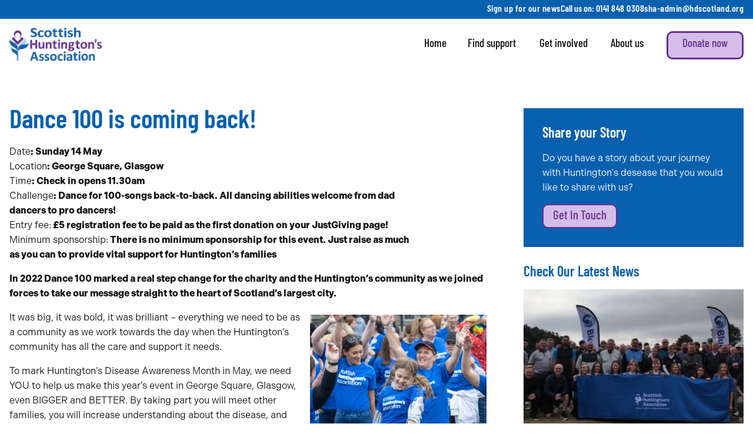

--- FILE ---
content_type: text/html; charset=UTF-8
request_url: https://hdscotland.org/dance-100-is-coming-back/
body_size: 14409
content:
<!DOCTYPE html>
<html lang="en">

<head>
  <meta charset="utf-8">
  <meta http-equiv="X-UA-Compatible" content="IE=edge">
  <meta name="viewport" content="width=device-width, initial-scale=1">

  <meta name="google-site-verification" content="hq7r25T-lE_fuXbuiRnGsMNoZCbcntYY0BfWo8QrCkY" />

  <script src="https://code.jquery.com/jquery-3.3.1.slim.min.js" integrity="sha384-q8i/X+965DzO0rT7abK41JStQIAqVgRVzpbzo5smXKp4YfRvH+8abtTE1Pi6jizo" crossorigin="anonymous"></script>
  <script src="https://cdnjs.cloudflare.com/ajax/libs/popper.js/1.14.7/umd/popper.min.js" integrity="sha384-UO2eT0CpHqdSJQ6hJty5KVphtPhzWj9WO1clHTMGa3JDZwrnQq4sF86dIHNDz0W1" crossorigin="anonymous"></script>
  <script src="https://code.iconify.design/1/1.0.3/iconify.min.js"></script>
  <script src="https://code.iconify.design/iconify-icon/1.0.1/iconify-icon.min.js"></script>
	
	<script>!function(e,t){if(!e.getElementById(t)){var c=e.createElement("script");c.id=t,c.src="https://static.beaconproducts.co.uk/js-sdk/production/beaconcrm.min.js",e.getElementsByTagName("head")[0].appendChild(c)}}(document,"beacon-js-sdk")</script>

  <link rel="stylesheet" type="text/css" href="//cdn.jsdelivr.net/npm/slick-carousel@1.8.1/slick/slick.css" />

  <link rel="stylesheet" href="https://use.typekit.net/ran7xnu.css">
	
	

  <link rel="apple-touch-icon" href="/wp-content/uploads/2024/04/apple-120.png" sizes="120x120">
  <link rel="apple-touch-icon" href="/wp-content/uploads/2024/04/apple-152.png" sizes="152x152">
  <link rel="apple-touch-icon" href="/wp-content/uploads/2024/04/apple-180.png" sizes="180x180">

  <!-- HTML5 shim and Respond.js for IE8 support of HTML5 elements and media queries -->
  <!--[if lt IE 9]>
      <script src="https://oss.maxcdn.com/html5shiv/3.7.2/html5shiv.min.js"></script>
      <script src="https://oss.maxcdn.com/respond/1.4.2/respond.min.js"></script>
    <![endif]-->

  <script id="nsc_bara_blocking_scripts_inline" data-pagespeed-no-defer data-cfasync nowprocket data-no-optimize="1" data-no-defer="1" type="text/javascript">window.nsc_bara_blocked_services = [];window.nsc_bara_wp_rest_api_url = "https://hdscotland.org/wp-json/";window.nsc_bara_block_placeholder_url = "https://hdscotland.org/wp-content/nsc-bara-beautiful-cookie-banner-addon-files/block-placeholder/block_xx.html";</script>
<script id="nsc_bara_blocking_scripts" data-pagespeed-no-defer data-cfasync nowprocket data-no-optimize="1" data-no-defer="1" type="text/javascript" src="https://hdscotland.org/wp-content/plugins/beautiful-and-responsive-cookie-consent-addon/public/js/nscBlockScripts.js?v=4.1.3&e=1"></script>
<title>Dance 100 is coming back! - Scottish Huntington&#039;s Association</title>
<meta name='robots' content='max-image-preview:large' />
<link rel='dns-prefetch' href='//www.googletagmanager.com' />
<link rel="alternate" title="oEmbed (JSON)" type="application/json+oembed" href="https://hdscotland.org/wp-json/oembed/1.0/embed?url=https%3A%2F%2Fhdscotland.org%2Fdance-100-is-coming-back%2F" />
<link rel="alternate" title="oEmbed (XML)" type="text/xml+oembed" href="https://hdscotland.org/wp-json/oembed/1.0/embed?url=https%3A%2F%2Fhdscotland.org%2Fdance-100-is-coming-back%2F&#038;format=xml" />
<style id='wp-img-auto-sizes-contain-inline-css' type='text/css'>
img:is([sizes=auto i],[sizes^="auto," i]){contain-intrinsic-size:3000px 1500px}
/*# sourceURL=wp-img-auto-sizes-contain-inline-css */
</style>

<style id='wp-emoji-styles-inline-css' type='text/css'>

	img.wp-smiley, img.emoji {
		display: inline !important;
		border: none !important;
		box-shadow: none !important;
		height: 1em !important;
		width: 1em !important;
		margin: 0 0.07em !important;
		vertical-align: -0.1em !important;
		background: none !important;
		padding: 0 !important;
	}
/*# sourceURL=wp-emoji-styles-inline-css */
</style>
<link rel='stylesheet' id='wp-block-library-css' href='https://hdscotland.org/wp-includes/css/dist/block-library/style.min.css?ver=6.9' type='text/css' media='all' />
<style id='wp-block-heading-inline-css' type='text/css'>
h1:where(.wp-block-heading).has-background,h2:where(.wp-block-heading).has-background,h3:where(.wp-block-heading).has-background,h4:where(.wp-block-heading).has-background,h5:where(.wp-block-heading).has-background,h6:where(.wp-block-heading).has-background{padding:1.25em 2.375em}h1.has-text-align-left[style*=writing-mode]:where([style*=vertical-lr]),h1.has-text-align-right[style*=writing-mode]:where([style*=vertical-rl]),h2.has-text-align-left[style*=writing-mode]:where([style*=vertical-lr]),h2.has-text-align-right[style*=writing-mode]:where([style*=vertical-rl]),h3.has-text-align-left[style*=writing-mode]:where([style*=vertical-lr]),h3.has-text-align-right[style*=writing-mode]:where([style*=vertical-rl]),h4.has-text-align-left[style*=writing-mode]:where([style*=vertical-lr]),h4.has-text-align-right[style*=writing-mode]:where([style*=vertical-rl]),h5.has-text-align-left[style*=writing-mode]:where([style*=vertical-lr]),h5.has-text-align-right[style*=writing-mode]:where([style*=vertical-rl]),h6.has-text-align-left[style*=writing-mode]:where([style*=vertical-lr]),h6.has-text-align-right[style*=writing-mode]:where([style*=vertical-rl]){rotate:180deg}
/*# sourceURL=https://hdscotland.org/wp-includes/blocks/heading/style.min.css */
</style>
<style id='wp-block-image-inline-css' type='text/css'>
.wp-block-image>a,.wp-block-image>figure>a{display:inline-block}.wp-block-image img{box-sizing:border-box;height:auto;max-width:100%;vertical-align:bottom}@media not (prefers-reduced-motion){.wp-block-image img.hide{visibility:hidden}.wp-block-image img.show{animation:show-content-image .4s}}.wp-block-image[style*=border-radius] img,.wp-block-image[style*=border-radius]>a{border-radius:inherit}.wp-block-image.has-custom-border img{box-sizing:border-box}.wp-block-image.aligncenter{text-align:center}.wp-block-image.alignfull>a,.wp-block-image.alignwide>a{width:100%}.wp-block-image.alignfull img,.wp-block-image.alignwide img{height:auto;width:100%}.wp-block-image .aligncenter,.wp-block-image .alignleft,.wp-block-image .alignright,.wp-block-image.aligncenter,.wp-block-image.alignleft,.wp-block-image.alignright{display:table}.wp-block-image .aligncenter>figcaption,.wp-block-image .alignleft>figcaption,.wp-block-image .alignright>figcaption,.wp-block-image.aligncenter>figcaption,.wp-block-image.alignleft>figcaption,.wp-block-image.alignright>figcaption{caption-side:bottom;display:table-caption}.wp-block-image .alignleft{float:left;margin:.5em 1em .5em 0}.wp-block-image .alignright{float:right;margin:.5em 0 .5em 1em}.wp-block-image .aligncenter{margin-left:auto;margin-right:auto}.wp-block-image :where(figcaption){margin-bottom:1em;margin-top:.5em}.wp-block-image.is-style-circle-mask img{border-radius:9999px}@supports ((-webkit-mask-image:none) or (mask-image:none)) or (-webkit-mask-image:none){.wp-block-image.is-style-circle-mask img{border-radius:0;-webkit-mask-image:url('data:image/svg+xml;utf8,<svg viewBox="0 0 100 100" xmlns="http://www.w3.org/2000/svg"><circle cx="50" cy="50" r="50"/></svg>');mask-image:url('data:image/svg+xml;utf8,<svg viewBox="0 0 100 100" xmlns="http://www.w3.org/2000/svg"><circle cx="50" cy="50" r="50"/></svg>');mask-mode:alpha;-webkit-mask-position:center;mask-position:center;-webkit-mask-repeat:no-repeat;mask-repeat:no-repeat;-webkit-mask-size:contain;mask-size:contain}}:root :where(.wp-block-image.is-style-rounded img,.wp-block-image .is-style-rounded img){border-radius:9999px}.wp-block-image figure{margin:0}.wp-lightbox-container{display:flex;flex-direction:column;position:relative}.wp-lightbox-container img{cursor:zoom-in}.wp-lightbox-container img:hover+button{opacity:1}.wp-lightbox-container button{align-items:center;backdrop-filter:blur(16px) saturate(180%);background-color:#5a5a5a40;border:none;border-radius:4px;cursor:zoom-in;display:flex;height:20px;justify-content:center;opacity:0;padding:0;position:absolute;right:16px;text-align:center;top:16px;width:20px;z-index:100}@media not (prefers-reduced-motion){.wp-lightbox-container button{transition:opacity .2s ease}}.wp-lightbox-container button:focus-visible{outline:3px auto #5a5a5a40;outline:3px auto -webkit-focus-ring-color;outline-offset:3px}.wp-lightbox-container button:hover{cursor:pointer;opacity:1}.wp-lightbox-container button:focus{opacity:1}.wp-lightbox-container button:focus,.wp-lightbox-container button:hover,.wp-lightbox-container button:not(:hover):not(:active):not(.has-background){background-color:#5a5a5a40;border:none}.wp-lightbox-overlay{box-sizing:border-box;cursor:zoom-out;height:100vh;left:0;overflow:hidden;position:fixed;top:0;visibility:hidden;width:100%;z-index:100000}.wp-lightbox-overlay .close-button{align-items:center;cursor:pointer;display:flex;justify-content:center;min-height:40px;min-width:40px;padding:0;position:absolute;right:calc(env(safe-area-inset-right) + 16px);top:calc(env(safe-area-inset-top) + 16px);z-index:5000000}.wp-lightbox-overlay .close-button:focus,.wp-lightbox-overlay .close-button:hover,.wp-lightbox-overlay .close-button:not(:hover):not(:active):not(.has-background){background:none;border:none}.wp-lightbox-overlay .lightbox-image-container{height:var(--wp--lightbox-container-height);left:50%;overflow:hidden;position:absolute;top:50%;transform:translate(-50%,-50%);transform-origin:top left;width:var(--wp--lightbox-container-width);z-index:9999999999}.wp-lightbox-overlay .wp-block-image{align-items:center;box-sizing:border-box;display:flex;height:100%;justify-content:center;margin:0;position:relative;transform-origin:0 0;width:100%;z-index:3000000}.wp-lightbox-overlay .wp-block-image img{height:var(--wp--lightbox-image-height);min-height:var(--wp--lightbox-image-height);min-width:var(--wp--lightbox-image-width);width:var(--wp--lightbox-image-width)}.wp-lightbox-overlay .wp-block-image figcaption{display:none}.wp-lightbox-overlay button{background:none;border:none}.wp-lightbox-overlay .scrim{background-color:#fff;height:100%;opacity:.9;position:absolute;width:100%;z-index:2000000}.wp-lightbox-overlay.active{visibility:visible}@media not (prefers-reduced-motion){.wp-lightbox-overlay.active{animation:turn-on-visibility .25s both}.wp-lightbox-overlay.active img{animation:turn-on-visibility .35s both}.wp-lightbox-overlay.show-closing-animation:not(.active){animation:turn-off-visibility .35s both}.wp-lightbox-overlay.show-closing-animation:not(.active) img{animation:turn-off-visibility .25s both}.wp-lightbox-overlay.zoom.active{animation:none;opacity:1;visibility:visible}.wp-lightbox-overlay.zoom.active .lightbox-image-container{animation:lightbox-zoom-in .4s}.wp-lightbox-overlay.zoom.active .lightbox-image-container img{animation:none}.wp-lightbox-overlay.zoom.active .scrim{animation:turn-on-visibility .4s forwards}.wp-lightbox-overlay.zoom.show-closing-animation:not(.active){animation:none}.wp-lightbox-overlay.zoom.show-closing-animation:not(.active) .lightbox-image-container{animation:lightbox-zoom-out .4s}.wp-lightbox-overlay.zoom.show-closing-animation:not(.active) .lightbox-image-container img{animation:none}.wp-lightbox-overlay.zoom.show-closing-animation:not(.active) .scrim{animation:turn-off-visibility .4s forwards}}@keyframes show-content-image{0%{visibility:hidden}99%{visibility:hidden}to{visibility:visible}}@keyframes turn-on-visibility{0%{opacity:0}to{opacity:1}}@keyframes turn-off-visibility{0%{opacity:1;visibility:visible}99%{opacity:0;visibility:visible}to{opacity:0;visibility:hidden}}@keyframes lightbox-zoom-in{0%{transform:translate(calc((-100vw + var(--wp--lightbox-scrollbar-width))/2 + var(--wp--lightbox-initial-left-position)),calc(-50vh + var(--wp--lightbox-initial-top-position))) scale(var(--wp--lightbox-scale))}to{transform:translate(-50%,-50%) scale(1)}}@keyframes lightbox-zoom-out{0%{transform:translate(-50%,-50%) scale(1);visibility:visible}99%{visibility:visible}to{transform:translate(calc((-100vw + var(--wp--lightbox-scrollbar-width))/2 + var(--wp--lightbox-initial-left-position)),calc(-50vh + var(--wp--lightbox-initial-top-position))) scale(var(--wp--lightbox-scale));visibility:hidden}}
/*# sourceURL=https://hdscotland.org/wp-includes/blocks/image/style.min.css */
</style>
<style id='wp-block-list-inline-css' type='text/css'>
ol,ul{box-sizing:border-box}:root :where(.wp-block-list.has-background){padding:1.25em 2.375em}
/*# sourceURL=https://hdscotland.org/wp-includes/blocks/list/style.min.css */
</style>
<style id='wp-block-paragraph-inline-css' type='text/css'>
.is-small-text{font-size:.875em}.is-regular-text{font-size:1em}.is-large-text{font-size:2.25em}.is-larger-text{font-size:3em}.has-drop-cap:not(:focus):first-letter{float:left;font-size:8.4em;font-style:normal;font-weight:100;line-height:.68;margin:.05em .1em 0 0;text-transform:uppercase}body.rtl .has-drop-cap:not(:focus):first-letter{float:none;margin-left:.1em}p.has-drop-cap.has-background{overflow:hidden}:root :where(p.has-background){padding:1.25em 2.375em}:where(p.has-text-color:not(.has-link-color)) a{color:inherit}p.has-text-align-left[style*="writing-mode:vertical-lr"],p.has-text-align-right[style*="writing-mode:vertical-rl"]{rotate:180deg}
/*# sourceURL=https://hdscotland.org/wp-includes/blocks/paragraph/style.min.css */
</style>
<style id='global-styles-inline-css' type='text/css'>
:root{--wp--preset--aspect-ratio--square: 1;--wp--preset--aspect-ratio--4-3: 4/3;--wp--preset--aspect-ratio--3-4: 3/4;--wp--preset--aspect-ratio--3-2: 3/2;--wp--preset--aspect-ratio--2-3: 2/3;--wp--preset--aspect-ratio--16-9: 16/9;--wp--preset--aspect-ratio--9-16: 9/16;--wp--preset--color--black: #000000;--wp--preset--color--cyan-bluish-gray: #abb8c3;--wp--preset--color--white: #ffffff;--wp--preset--color--pale-pink: #f78da7;--wp--preset--color--vivid-red: #cf2e2e;--wp--preset--color--luminous-vivid-orange: #ff6900;--wp--preset--color--luminous-vivid-amber: #fcb900;--wp--preset--color--light-green-cyan: #7bdcb5;--wp--preset--color--vivid-green-cyan: #00d084;--wp--preset--color--pale-cyan-blue: #8ed1fc;--wp--preset--color--vivid-cyan-blue: #0693e3;--wp--preset--color--vivid-purple: #9b51e0;--wp--preset--gradient--vivid-cyan-blue-to-vivid-purple: linear-gradient(135deg,rgb(6,147,227) 0%,rgb(155,81,224) 100%);--wp--preset--gradient--light-green-cyan-to-vivid-green-cyan: linear-gradient(135deg,rgb(122,220,180) 0%,rgb(0,208,130) 100%);--wp--preset--gradient--luminous-vivid-amber-to-luminous-vivid-orange: linear-gradient(135deg,rgb(252,185,0) 0%,rgb(255,105,0) 100%);--wp--preset--gradient--luminous-vivid-orange-to-vivid-red: linear-gradient(135deg,rgb(255,105,0) 0%,rgb(207,46,46) 100%);--wp--preset--gradient--very-light-gray-to-cyan-bluish-gray: linear-gradient(135deg,rgb(238,238,238) 0%,rgb(169,184,195) 100%);--wp--preset--gradient--cool-to-warm-spectrum: linear-gradient(135deg,rgb(74,234,220) 0%,rgb(151,120,209) 20%,rgb(207,42,186) 40%,rgb(238,44,130) 60%,rgb(251,105,98) 80%,rgb(254,248,76) 100%);--wp--preset--gradient--blush-light-purple: linear-gradient(135deg,rgb(255,206,236) 0%,rgb(152,150,240) 100%);--wp--preset--gradient--blush-bordeaux: linear-gradient(135deg,rgb(254,205,165) 0%,rgb(254,45,45) 50%,rgb(107,0,62) 100%);--wp--preset--gradient--luminous-dusk: linear-gradient(135deg,rgb(255,203,112) 0%,rgb(199,81,192) 50%,rgb(65,88,208) 100%);--wp--preset--gradient--pale-ocean: linear-gradient(135deg,rgb(255,245,203) 0%,rgb(182,227,212) 50%,rgb(51,167,181) 100%);--wp--preset--gradient--electric-grass: linear-gradient(135deg,rgb(202,248,128) 0%,rgb(113,206,126) 100%);--wp--preset--gradient--midnight: linear-gradient(135deg,rgb(2,3,129) 0%,rgb(40,116,252) 100%);--wp--preset--font-size--small: 13px;--wp--preset--font-size--medium: 20px;--wp--preset--font-size--large: 36px;--wp--preset--font-size--x-large: 42px;--wp--preset--spacing--20: 0.44rem;--wp--preset--spacing--30: 0.67rem;--wp--preset--spacing--40: 1rem;--wp--preset--spacing--50: 1.5rem;--wp--preset--spacing--60: 2.25rem;--wp--preset--spacing--70: 3.38rem;--wp--preset--spacing--80: 5.06rem;--wp--preset--shadow--natural: 6px 6px 9px rgba(0, 0, 0, 0.2);--wp--preset--shadow--deep: 12px 12px 50px rgba(0, 0, 0, 0.4);--wp--preset--shadow--sharp: 6px 6px 0px rgba(0, 0, 0, 0.2);--wp--preset--shadow--outlined: 6px 6px 0px -3px rgb(255, 255, 255), 6px 6px rgb(0, 0, 0);--wp--preset--shadow--crisp: 6px 6px 0px rgb(0, 0, 0);}:where(.is-layout-flex){gap: 0.5em;}:where(.is-layout-grid){gap: 0.5em;}body .is-layout-flex{display: flex;}.is-layout-flex{flex-wrap: wrap;align-items: center;}.is-layout-flex > :is(*, div){margin: 0;}body .is-layout-grid{display: grid;}.is-layout-grid > :is(*, div){margin: 0;}:where(.wp-block-columns.is-layout-flex){gap: 2em;}:where(.wp-block-columns.is-layout-grid){gap: 2em;}:where(.wp-block-post-template.is-layout-flex){gap: 1.25em;}:where(.wp-block-post-template.is-layout-grid){gap: 1.25em;}.has-black-color{color: var(--wp--preset--color--black) !important;}.has-cyan-bluish-gray-color{color: var(--wp--preset--color--cyan-bluish-gray) !important;}.has-white-color{color: var(--wp--preset--color--white) !important;}.has-pale-pink-color{color: var(--wp--preset--color--pale-pink) !important;}.has-vivid-red-color{color: var(--wp--preset--color--vivid-red) !important;}.has-luminous-vivid-orange-color{color: var(--wp--preset--color--luminous-vivid-orange) !important;}.has-luminous-vivid-amber-color{color: var(--wp--preset--color--luminous-vivid-amber) !important;}.has-light-green-cyan-color{color: var(--wp--preset--color--light-green-cyan) !important;}.has-vivid-green-cyan-color{color: var(--wp--preset--color--vivid-green-cyan) !important;}.has-pale-cyan-blue-color{color: var(--wp--preset--color--pale-cyan-blue) !important;}.has-vivid-cyan-blue-color{color: var(--wp--preset--color--vivid-cyan-blue) !important;}.has-vivid-purple-color{color: var(--wp--preset--color--vivid-purple) !important;}.has-black-background-color{background-color: var(--wp--preset--color--black) !important;}.has-cyan-bluish-gray-background-color{background-color: var(--wp--preset--color--cyan-bluish-gray) !important;}.has-white-background-color{background-color: var(--wp--preset--color--white) !important;}.has-pale-pink-background-color{background-color: var(--wp--preset--color--pale-pink) !important;}.has-vivid-red-background-color{background-color: var(--wp--preset--color--vivid-red) !important;}.has-luminous-vivid-orange-background-color{background-color: var(--wp--preset--color--luminous-vivid-orange) !important;}.has-luminous-vivid-amber-background-color{background-color: var(--wp--preset--color--luminous-vivid-amber) !important;}.has-light-green-cyan-background-color{background-color: var(--wp--preset--color--light-green-cyan) !important;}.has-vivid-green-cyan-background-color{background-color: var(--wp--preset--color--vivid-green-cyan) !important;}.has-pale-cyan-blue-background-color{background-color: var(--wp--preset--color--pale-cyan-blue) !important;}.has-vivid-cyan-blue-background-color{background-color: var(--wp--preset--color--vivid-cyan-blue) !important;}.has-vivid-purple-background-color{background-color: var(--wp--preset--color--vivid-purple) !important;}.has-black-border-color{border-color: var(--wp--preset--color--black) !important;}.has-cyan-bluish-gray-border-color{border-color: var(--wp--preset--color--cyan-bluish-gray) !important;}.has-white-border-color{border-color: var(--wp--preset--color--white) !important;}.has-pale-pink-border-color{border-color: var(--wp--preset--color--pale-pink) !important;}.has-vivid-red-border-color{border-color: var(--wp--preset--color--vivid-red) !important;}.has-luminous-vivid-orange-border-color{border-color: var(--wp--preset--color--luminous-vivid-orange) !important;}.has-luminous-vivid-amber-border-color{border-color: var(--wp--preset--color--luminous-vivid-amber) !important;}.has-light-green-cyan-border-color{border-color: var(--wp--preset--color--light-green-cyan) !important;}.has-vivid-green-cyan-border-color{border-color: var(--wp--preset--color--vivid-green-cyan) !important;}.has-pale-cyan-blue-border-color{border-color: var(--wp--preset--color--pale-cyan-blue) !important;}.has-vivid-cyan-blue-border-color{border-color: var(--wp--preset--color--vivid-cyan-blue) !important;}.has-vivid-purple-border-color{border-color: var(--wp--preset--color--vivid-purple) !important;}.has-vivid-cyan-blue-to-vivid-purple-gradient-background{background: var(--wp--preset--gradient--vivid-cyan-blue-to-vivid-purple) !important;}.has-light-green-cyan-to-vivid-green-cyan-gradient-background{background: var(--wp--preset--gradient--light-green-cyan-to-vivid-green-cyan) !important;}.has-luminous-vivid-amber-to-luminous-vivid-orange-gradient-background{background: var(--wp--preset--gradient--luminous-vivid-amber-to-luminous-vivid-orange) !important;}.has-luminous-vivid-orange-to-vivid-red-gradient-background{background: var(--wp--preset--gradient--luminous-vivid-orange-to-vivid-red) !important;}.has-very-light-gray-to-cyan-bluish-gray-gradient-background{background: var(--wp--preset--gradient--very-light-gray-to-cyan-bluish-gray) !important;}.has-cool-to-warm-spectrum-gradient-background{background: var(--wp--preset--gradient--cool-to-warm-spectrum) !important;}.has-blush-light-purple-gradient-background{background: var(--wp--preset--gradient--blush-light-purple) !important;}.has-blush-bordeaux-gradient-background{background: var(--wp--preset--gradient--blush-bordeaux) !important;}.has-luminous-dusk-gradient-background{background: var(--wp--preset--gradient--luminous-dusk) !important;}.has-pale-ocean-gradient-background{background: var(--wp--preset--gradient--pale-ocean) !important;}.has-electric-grass-gradient-background{background: var(--wp--preset--gradient--electric-grass) !important;}.has-midnight-gradient-background{background: var(--wp--preset--gradient--midnight) !important;}.has-small-font-size{font-size: var(--wp--preset--font-size--small) !important;}.has-medium-font-size{font-size: var(--wp--preset--font-size--medium) !important;}.has-large-font-size{font-size: var(--wp--preset--font-size--large) !important;}.has-x-large-font-size{font-size: var(--wp--preset--font-size--x-large) !important;}
/*# sourceURL=global-styles-inline-css */
</style>

<style id='classic-theme-styles-inline-css' type='text/css'>
/*! This file is auto-generated */
.wp-block-button__link{color:#fff;background-color:#32373c;border-radius:9999px;box-shadow:none;text-decoration:none;padding:calc(.667em + 2px) calc(1.333em + 2px);font-size:1.125em}.wp-block-file__button{background:#32373c;color:#fff;text-decoration:none}
/*# sourceURL=/wp-includes/css/classic-themes.min.css */
</style>
<link rel='stylesheet' id='nsc_bara_new_banner_css-css' href='https://hdscotland.org/wp-content/nsc-bara-beautiful-cookie-banner-addon-files/cookieconsent-config/cookieconsent.nsc.css?ver=4.1.3-1814842398' type='text/css' media='all' />
<link rel='stylesheet' id='style-css' href='https://hdscotland.org/wp-content/themes/XT_Grid_24/style.css?ver=6.9' type='text/css' media='all' />
<script id="nsc_bara_consent_mode_default_script" data-pagespeed-no-defer data-cfasync nowprocket data-no-optimize="1" data-no-defer="1" type="text/javascript">
        window.nsc_bara_consentModeConfig = {"analytics_storage":["Analytics"],"ad_storage":["Analytics"],"ad_personalization":["Analytics"],"ad_user_data":["Analytics"],"functionality_storage":["Analytics"],"personalization_storage":["Analytics"],"security_storage":["Analytics"]};
        window["dataLayer"] = window["dataLayer"] || [];
        function gtag() {
            window["dataLayer"].push(arguments);
        }
        gtag("consent", "default", {"analytics_storage":"granted","ad_storage":"granted","ad_personalization":"granted","ad_user_data":"granted","functionality_storage":"granted","personalization_storage":"granted","security_storage":"granted"});
        
        window["dataLayer"].push({event:"consent_mode_default", "consentType": "newBanner"});</script>
<script id="nsc_bara_consent_mode_update_script" data-pagespeed-no-defer data-cfasync nowprocket data-no-optimize="1" data-no-defer="1" type="text/javascript">!function(e,n,o,t,r){if(!1===function(){if(c(o))return!0;return!1}())return;let i=!1;function a(e){if("newBanner"===n){const n=function(){if(!1!==i)return i;const e=c(o);let n=!1;try{n=JSON.parse(decodeURIComponent(e))}catch(e){return console.warn(e),!1}return n}();return!(!n.categories||!n.categories.includes(e))}const t=function(e){if(["detailed","detailedRev","detailedRevDeny"].includes(n))return o+"_"+e;return o}(e),r=c(t),a="dismiss"===r?"allow":r;if(!["allow","deny"].includes(a))throw new Error(`Cookie Banner: Invalid cookie value: ${a} for cookie: ${t}. This might happen, if the you changed your cookie banner, but forgot to update the consent setting in "consent apis" accordingly.`);return["opt-in","opt-out","info"].includes(n)?a===e:"allow"===a}function c(e){return document.cookie.match("(^|;)\\s*"+e+"\\s*=\\s*([^;]+)")?.pop()||""}!function(){const o={},i=Object.keys(t);for(let e=0;e<i.length;e+=1){const n=t[i[e]].filter((e=>a(e)));n&&Array.isArray(n)&&n.length>0?o[i[e]]="granted":o[i[e]]="denied"}window[e]=window[e]||[],function(){window[e].push(arguments)}("consent","update",o),!0===window.nsc_bara_pushUETconsent&&(window.uetq=window.uetq||[],window.uetq.push("consent","update",{ad_storage:o.ad_storage}));if(window[e].push({event:"consent_mode_update",consentType:n,method:"pushed per inline."}),r){if(console.log("cleanedGtagValuesUpdate from PHP",JSON.parse(r)),console.log("cleanedGtagValuesUpdate internal JS",o),r!==JSON.stringify(o))throw new Error("💀💀💀💀💀 PHP and JS DIFFER 💀💀💀💀💀💀");console.log("%c All GOOD PHP and JS seems to be the same. ","background: #cef5d8; color: #5c5e5c")}}()}
      ("dataLayer","newBanner","bcbconsent",window.nsc_bara_consentModeConfig, "");</script><script type="text/javascript" src="https://hdscotland.org/wp-includes/js/jquery/jquery.min.js?ver=3.7.1" id="jquery-core-js"></script>
<script type="text/javascript" src="https://hdscotland.org/wp-includes/js/jquery/jquery-migrate.min.js?ver=3.4.1" id="jquery-migrate-js"></script>

<!-- Google tag (gtag.js) snippet added by Site Kit -->
<!-- Google Analytics snippet added by Site Kit -->
<script type="text/javascript" src="https://www.googletagmanager.com/gtag/js?id=GT-TNPQV7CF" id="google_gtagjs-js" async></script>
<script type="text/javascript" id="google_gtagjs-js-after">
/* <![CDATA[ */
window.dataLayer = window.dataLayer || [];function gtag(){dataLayer.push(arguments);}
gtag("set","linker",{"domains":["hdscotland.org"]});
gtag("js", new Date());
gtag("set", "developer_id.dZTNiMT", true);
gtag("config", "GT-TNPQV7CF");
 window._googlesitekit = window._googlesitekit || {}; window._googlesitekit.throttledEvents = []; window._googlesitekit.gtagEvent = (name, data) => { var key = JSON.stringify( { name, data } ); if ( !! window._googlesitekit.throttledEvents[ key ] ) { return; } window._googlesitekit.throttledEvents[ key ] = true; setTimeout( () => { delete window._googlesitekit.throttledEvents[ key ]; }, 5 ); gtag( "event", name, { ...data, event_source: "site-kit" } ); }; 
//# sourceURL=google_gtagjs-js-after
/* ]]> */
</script>
<link rel="https://api.w.org/" href="https://hdscotland.org/wp-json/" /><link rel="alternate" title="JSON" type="application/json" href="https://hdscotland.org/wp-json/wp/v2/posts/17917" /><link rel="EditURI" type="application/rsd+xml" title="RSD" href="https://hdscotland.org/xmlrpc.php?rsd" />
<meta name="generator" content="WordPress 6.9" />
<link rel='shortlink' href='https://hdscotland.org/?p=17917' />
<meta name="generator" content="Site Kit by Google 1.170.0" /><link rel="canonical" href="https://hdscotland.org/dance-100-is-coming-back/" />
<meta name="description" content="Date: Sunday 14 May Location: George Square, Glasgow Time: Check in opens 11.30am Challenge: Dance for 100-songs back-to-back. All dancing abilities welcome from dad dancers to pro dancers! Entry fee: £5 registration fee to be paid as the first donation on your JustGiving page! Minimum sponsorship: There is no min ..." /><meta name="title" content="Dance 100 is coming back! - Scottish Huntington&#039;s Association" /><link rel="icon" href="https://hdscotland.org/wp-content/uploads/2024/04/sha-favicon-150x150.jpg" sizes="32x32" />
<link rel="icon" href="https://hdscotland.org/wp-content/uploads/2024/04/sha-favicon-300x300.jpg" sizes="192x192" />
<link rel="apple-touch-icon" href="https://hdscotland.org/wp-content/uploads/2024/04/sha-favicon-300x300.jpg" />
<meta name="msapplication-TileImage" content="https://hdscotland.org/wp-content/uploads/2024/04/sha-favicon-300x300.jpg" />
<script async src="https://www.googletagmanager.com/gtag/js?id=
G-WKTTQVW8YD"></script>
<script>
    window.dataLayer = window.dataLayer || [];
    function gtag(){dataLayer.push(arguments);}
    gtag('js', new Date());

    gtag('config', 'G-WKTTQVW8YD');
</script>
<!--End WPMS Google Analytics 4 property tracking js code-->		<style type="text/css" id="wp-custom-css">
			.phone-donation-link{
	color: white;
		border-bottom: 2px solid white;
	transition: .3s;
}

.phone-donation-link:hover{
	border-bottom: 2px solid #D5BDE9;
	color: #D5BDE9;
}


.appeals-grid{
	margin: 0;
}

.result-box{
	margin: 0 0 2rem 0;
}

#iubenda_policy li:before{
    display: none!important;
}

#iubenda_policy .iub_content{
    padding:0!important;
}

.footer__credits{
    display:none;
}

#iub-pp-container footer div:last-of-type{
    display:none;
}

.get-involved-wrap .page-layout .get-involved-grid a .get-involved-box .overlay h3 {
    font-size: 2rem;
}

.footer .footer-wrap .main-footer .section .contact-details .heading-number {
	margin: 0;
}

.main-policies{
	margin: 2rem 0 0 0;
	display:flex;
	flex-direction: column;
	
	
}

.main-policies a{
	margin: 0 0 .5rem 0!important;
}



.site-header .top-container-wrap .top-container p:last-child {
	display: none;
}


	    .ways-to-donate-wrap .ways-to-donate-grid {
	 grid-template-columns: repeat(1, 1fr);
}


@media (min-width:600px){
	.site-header .top-container-wrap .top-container p:last-child {
	display: block;
}
	
	.main-policies a{
	text-align: left;
}
}

.hd-stories .excerpt-card a{
	display: flex;
	flex-direction: column;
	align-items: center;
	justify-content: center;
}


.site-header .top-container-wrap .top-container {
    justify-content: center;
}

.services-wrap {
    padding:4rem 1rem;
}

    .home-news-wrap .slick-dots-news {
        left: 0;
        right: 0;
        margin-left: auto;
        margin-right: auto;
    }


    .home-news-wrap .slick-dots-news .slick-dots {
    padding: 0;
    }


    .slides-wrap .slick-dots {
               left: 0;
        right: 0;
        margin-left: auto;
        margin-right: auto;
			
    }


.address{
	margin: 2rem 0 0 0;
}

.address h3{
	margin: 0 0 .5rem 0;
		text-align: center;
	
}

.address p{
color: white;
          font-family: barlow-condensed, sans-serif;

    font-weight: 500;
    font-style: normal;
	font-size: 1.5rem;
	line-height: 1.5rem;
		text-align: center;
}


@media (min-width: 875px) {
	
	    .ways-to-donate-wrap .ways-to-donate-grid {
	 grid-template-columns: repeat(3, 1fr);
}
	
	.site-header .top-container-wrap .top-container {
    justify-content: flex-end;
}
    .slides-wrap .slick-dots {
        right: 1rem;
               left: unset;
			
    }
	
	.address h3{
	margin: 0 0 .5rem 0;
		text-align: left;
	
}
	
	.address p{
text-align: left;
}
}

.financial-services-wrap .accordion .accordion-box .accordion-answer li{
	color:#fff;
}

.online-donation{
	max-width: 87.5rem;
	margin: 0 auto;
	padding: 1rem;
}		</style>
		</head>

<body id="home" class="home" class="wp-singular post-template-default single single-post postid-17917 single-format-standard wp-custom-logo wp-theme-XT_Grid_24">
  <header class="site-header">
	  
<!-- top bar information -->
    <div class="top-container-wrap">
      <div class="top-container">
        <a class="newsletter-signup" href="https://forms.office.com/pages/responsepage.aspx?id=WFsAAKF2g0aaOamYygAcU9EM66p053xDh0XR3mh1aAJUNlE4V0ZJSEhPNkxETUgxTTg3OEdSRTdMVy4u" target="_blank">Sign up for our news</a>
        <p>Call us on: <a href="tel:+441418480308">0141 848 0308</a></p>
        <p><a href="mailto:sha-admin@hdscotland.org">sha-admin@hdscotland.org</a></p>
      </div>
    </div>
    <div class="container">
      <div class="logo">
        <a href="https://hdscotland.org/" class="custom-logo-link" rel="home"><img width="649" height="235" src="https://hdscotland.org/wp-content/uploads/2024/04/Logo-no-strapline.png" class="custom-logo" alt="scottish huntingtons association logo" decoding="async" fetchpriority="high" srcset="https://hdscotland.org/wp-content/uploads/2024/04/Logo-no-strapline.png 649w, https://hdscotland.org/wp-content/uploads/2024/04/Logo-no-strapline-300x109.png 300w" sizes="(max-width: 649px) 100vw, 649px" /></a>      </div>
      <button id="mobile-button" type="button" aria-expanded="false" aria-label="Toggle navigation"><span class="iconify" data-icon="bx:menu"></span></button>
      <button id="close-button" type="button" aria-label="close menu"><span class="iconify" data-icon="akar-icons:cross"></span></button>

      <menu id="mobile-menu">
        <a href="https://www.justgiving.com/hdscotland" target="_blank" class="donate-btn">Donate Now</a>

        <div class="menu-primary-container"><ul id="menu-primary" class="menu"><li id="menu-item-146" class="menu-item menu-item-type-custom menu-item-object-custom menu-item-146"><a href="/">Home</a></li>
<li id="menu-item-150" class="menu-item menu-item-type-custom menu-item-object-custom menu-item-has-children has-children menu-item-150"><a href="#">Find support <span id="arrow-turn" class="iconify" data-icon="solar:alt-arrow-down-bold"></span></a>
<ul class="sub-menu">
	<li id="menu-item-132" class="menu-item menu-item-type-post_type menu-item-object-page menu-item-132"><a href="https://hdscotland.org/find-support/hd-specialists/">HD Specialists</a></li>
	<li id="menu-item-133" class="menu-item menu-item-type-post_type menu-item-object-page menu-item-133"><a href="https://hdscotland.org/find-support/financial-wellbeing-service/">Financial Wellbeing Service</a></li>
	<li id="menu-item-134" class="menu-item menu-item-type-post_type menu-item-object-page menu-item-134"><a href="https://hdscotland.org/find-support/youth-service/">Youth Service</a></li>
	<li id="menu-item-21925" class="menu-item menu-item-type-custom menu-item-object-custom menu-item-21925"><a href="https://hdscotland.org/find-support/hd-specialists/#clinicial-leads">Clinical Leads</a></li>
</ul>
</li>
<li id="menu-item-151" class="menu-item menu-item-type-custom menu-item-object-custom menu-item-has-children has-children menu-item-151"><a href="#">Get involved <span id="arrow-turn" class="iconify" data-icon="solar:alt-arrow-down-bold"></span></a>
<ul class="sub-menu">
	<li id="menu-item-21464" class="menu-item menu-item-type-post_type menu-item-object-page menu-item-21464"><a href="https://hdscotland.org/get-involved/">Get involved</a></li>
	<li id="menu-item-21643" class="menu-item menu-item-type-post_type menu-item-object-page menu-item-21643"><a href="https://hdscotland.org/get-involved/ways-to-donate/">Ways to donate</a></li>
	<li id="menu-item-20776" class="menu-item menu-item-type-post_type menu-item-object-page menu-item-20776"><a href="https://hdscotland.org/get-involved/corporate-and-workplace/">Corporate and workplace</a></li>
	<li id="menu-item-138" class="menu-item menu-item-type-post_type menu-item-object-page menu-item-138"><a href="https://hdscotland.org/get-involved/events-and-challenges/">Events and challenges</a></li>
	<li id="menu-item-140" class="menu-item menu-item-type-post_type menu-item-object-page menu-item-140"><a href="https://hdscotland.org/get-involved/work-for-us/">Work for us</a></li>
</ul>
</li>
<li id="menu-item-152" class="menu-item menu-item-type-custom menu-item-object-custom menu-item-has-children has-children menu-item-152"><a href="#">About us <span id="arrow-turn" class="iconify" data-icon="solar:alt-arrow-down-bold"></span></a>
<ul class="sub-menu">
	<li id="menu-item-20806" class="menu-item menu-item-type-post_type menu-item-object-page menu-item-20806"><a href="https://hdscotland.org/about-us/what-we-do/">What we do</a></li>
	<li id="menu-item-20798" class="menu-item menu-item-type-post_type menu-item-object-page menu-item-20798"><a href="https://hdscotland.org/about-us/branch-support-groups/">Branches/Support Groups/Membership</a></li>
	<li id="menu-item-121" class="menu-item menu-item-type-post_type menu-item-object-page menu-item-121"><a href="https://hdscotland.org/about-us/what-is-huntingtons-disease/">What is Huntington’s disease</a></li>
	<li id="menu-item-127" class="menu-item menu-item-type-post_type menu-item-object-page menu-item-127"><a href="https://hdscotland.org/about-us/research/">Research</a></li>
	<li id="menu-item-122" class="menu-item menu-item-type-post_type menu-item-object-page menu-item-122"><a href="https://hdscotland.org/about-us/living-with-huntingtons-disease/">Living with Huntington’s disease</a></li>
	<li id="menu-item-20790" class="menu-item menu-item-type-post_type menu-item-object-page menu-item-20790"><a href="https://hdscotland.org/about-us/share-magazine/">SHAre e-magazine</a></li>
	<li id="menu-item-341" class="menu-item menu-item-type-custom menu-item-object-custom menu-item-341"><a href="/wp-content/uploads/2024/06/Standing-Tall-A-Strategy-for-Growth.pdf">Standing Tall &#8211; Our Strategy</a></li>
	<li id="menu-item-130" class="menu-item menu-item-type-post_type menu-item-object-page menu-item-130"><a href="https://hdscotland.org/about-us/resources/">Resources</a></li>
	<li id="menu-item-339" class="menu-item menu-item-type-custom menu-item-object-custom menu-item-339"><a href="https://care.hdscotland.org/">Care Framework</a></li>
	<li id="menu-item-21883" class="menu-item menu-item-type-post_type menu-item-object-page menu-item-21883"><a href="https://hdscotland.org/about-us/annual-reports/">Accounts and Annual Reports</a></li>
	<li id="menu-item-20799" class="menu-item menu-item-type-post_type menu-item-object-page menu-item-20799"><a href="https://hdscotland.org/about-us/short-breaks-fund-and-welfare-grants/">Short Breaks Fund and Welfare Grants</a></li>
	<li id="menu-item-123" class="menu-item menu-item-type-post_type menu-item-object-page menu-item-123"><a href="https://hdscotland.org/about-us/trustees/">Our Trustees and Our Patron</a></li>
	<li id="menu-item-126" class="menu-item menu-item-type-post_type menu-item-object-page menu-item-126"><a href="https://hdscotland.org/about-us/news/">News</a></li>
	<li id="menu-item-20773" class="menu-item menu-item-type-post_type menu-item-object-page menu-item-20773"><a href="https://hdscotland.org/about-us/leadership-team/">Leadership Team</a></li>
</ul>
</li>
<li id="menu-item-21804" class="donate-now-btn menu-item menu-item-type-custom menu-item-object-custom menu-item-21804"><a target="_blank" href="https://hdscotland.org/get-involved/ways-to-donate/">Donate now</a></li>
</ul></div>      </menu>
      <menu id="main-menu">
        <div class="menu-primary-container"><ul id="menu-primary-1" class="menu"><li class="menu-item menu-item-type-custom menu-item-object-custom menu-item-146"><a href="/">Home</a></li>
<li class="menu-item menu-item-type-custom menu-item-object-custom menu-item-has-children has-children menu-item-150"><a href="#">Find support <span id="arrow-turn" class="iconify" data-icon="solar:alt-arrow-down-bold"></span></a>
<ul class="sub-menu">
	<li class="menu-item menu-item-type-post_type menu-item-object-page menu-item-132"><a href="https://hdscotland.org/find-support/hd-specialists/">HD Specialists</a></li>
	<li class="menu-item menu-item-type-post_type menu-item-object-page menu-item-133"><a href="https://hdscotland.org/find-support/financial-wellbeing-service/">Financial Wellbeing Service</a></li>
	<li class="menu-item menu-item-type-post_type menu-item-object-page menu-item-134"><a href="https://hdscotland.org/find-support/youth-service/">Youth Service</a></li>
	<li class="menu-item menu-item-type-custom menu-item-object-custom menu-item-21925"><a href="https://hdscotland.org/find-support/hd-specialists/#clinicial-leads">Clinical Leads</a></li>
</ul>
</li>
<li class="menu-item menu-item-type-custom menu-item-object-custom menu-item-has-children has-children menu-item-151"><a href="#">Get involved <span id="arrow-turn" class="iconify" data-icon="solar:alt-arrow-down-bold"></span></a>
<ul class="sub-menu">
	<li class="menu-item menu-item-type-post_type menu-item-object-page menu-item-21464"><a href="https://hdscotland.org/get-involved/">Get involved</a></li>
	<li class="menu-item menu-item-type-post_type menu-item-object-page menu-item-21643"><a href="https://hdscotland.org/get-involved/ways-to-donate/">Ways to donate</a></li>
	<li class="menu-item menu-item-type-post_type menu-item-object-page menu-item-20776"><a href="https://hdscotland.org/get-involved/corporate-and-workplace/">Corporate and workplace</a></li>
	<li class="menu-item menu-item-type-post_type menu-item-object-page menu-item-138"><a href="https://hdscotland.org/get-involved/events-and-challenges/">Events and challenges</a></li>
	<li class="menu-item menu-item-type-post_type menu-item-object-page menu-item-140"><a href="https://hdscotland.org/get-involved/work-for-us/">Work for us</a></li>
</ul>
</li>
<li class="menu-item menu-item-type-custom menu-item-object-custom menu-item-has-children has-children menu-item-152"><a href="#">About us <span id="arrow-turn" class="iconify" data-icon="solar:alt-arrow-down-bold"></span></a>
<ul class="sub-menu">
	<li class="menu-item menu-item-type-post_type menu-item-object-page menu-item-20806"><a href="https://hdscotland.org/about-us/what-we-do/">What we do</a></li>
	<li class="menu-item menu-item-type-post_type menu-item-object-page menu-item-20798"><a href="https://hdscotland.org/about-us/branch-support-groups/">Branches/Support Groups/Membership</a></li>
	<li class="menu-item menu-item-type-post_type menu-item-object-page menu-item-121"><a href="https://hdscotland.org/about-us/what-is-huntingtons-disease/">What is Huntington’s disease</a></li>
	<li class="menu-item menu-item-type-post_type menu-item-object-page menu-item-127"><a href="https://hdscotland.org/about-us/research/">Research</a></li>
	<li class="menu-item menu-item-type-post_type menu-item-object-page menu-item-122"><a href="https://hdscotland.org/about-us/living-with-huntingtons-disease/">Living with Huntington’s disease</a></li>
	<li class="menu-item menu-item-type-post_type menu-item-object-page menu-item-20790"><a href="https://hdscotland.org/about-us/share-magazine/">SHAre e-magazine</a></li>
	<li class="menu-item menu-item-type-custom menu-item-object-custom menu-item-341"><a href="/wp-content/uploads/2024/06/Standing-Tall-A-Strategy-for-Growth.pdf">Standing Tall &#8211; Our Strategy</a></li>
	<li class="menu-item menu-item-type-post_type menu-item-object-page menu-item-130"><a href="https://hdscotland.org/about-us/resources/">Resources</a></li>
	<li class="menu-item menu-item-type-custom menu-item-object-custom menu-item-339"><a href="https://care.hdscotland.org/">Care Framework</a></li>
	<li class="menu-item menu-item-type-post_type menu-item-object-page menu-item-21883"><a href="https://hdscotland.org/about-us/annual-reports/">Accounts and Annual Reports</a></li>
	<li class="menu-item menu-item-type-post_type menu-item-object-page menu-item-20799"><a href="https://hdscotland.org/about-us/short-breaks-fund-and-welfare-grants/">Short Breaks Fund and Welfare Grants</a></li>
	<li class="menu-item menu-item-type-post_type menu-item-object-page menu-item-123"><a href="https://hdscotland.org/about-us/trustees/">Our Trustees and Our Patron</a></li>
	<li class="menu-item menu-item-type-post_type menu-item-object-page menu-item-126"><a href="https://hdscotland.org/about-us/news/">News</a></li>
	<li class="menu-item menu-item-type-post_type menu-item-object-page menu-item-20773"><a href="https://hdscotland.org/about-us/leadership-team/">Leadership Team</a></li>
</ul>
</li>
<li class="donate-now-btn menu-item menu-item-type-custom menu-item-object-custom menu-item-21804"><a target="_blank" href="https://hdscotland.org/get-involved/ways-to-donate/">Donate now</a></li>
</ul></div>      </menu>
    </div>
  </header>

  <main>
		  <div class="page-layout-sidebar">
  <section class="main-layout">
    <h1>Dance 100 is coming back!</h1>
    
<p>Date<strong>: Sunday 14 May<br>
</strong>Location<strong>: George Square, Glasgow<br>
</strong>Time<strong>: Check in opens 11.30am<br>
</strong>Challenge<strong>: Dance for 100-songs back-to-back. All dancing abilities welcome from dad<br>
dancers to pro dancers!<br>
</strong>Entry fee:<strong> £5 registration fee to be paid as the first donation on your JustGiving page!<br>
</strong>Minimum sponsorship:<strong> There is no minimum sponsorship for this event. Just raise as much<br>
as you can to provide vital support for Huntington&#8217;s families</strong></p>



<p><strong>In 2022 Dance 100 marked a real step change for the charity and the Huntington&#8217;s community as&nbsp;we joined forces to take our message straight to the heart of Scotland’s largest city.</strong></p>


<div class="wp-block-image">
<figure class="alignright"><img decoding="async" width="300" height="200" src="https://hdscotland.org/wp-content/uploads/2023/03/Dance-100-18-300x200.jpg" alt="" class="wp-image-17918" srcset="https://hdscotland.org/wp-content/uploads/2023/03/Dance-100-18-300x200.jpg 300w, https://hdscotland.org/wp-content/uploads/2023/03/Dance-100-18-1024x683.jpg 1024w, https://hdscotland.org/wp-content/uploads/2023/03/Dance-100-18-768x512.jpg 768w, https://hdscotland.org/wp-content/uploads/2023/03/Dance-100-18-1536x1024.jpg 1536w, https://hdscotland.org/wp-content/uploads/2023/03/Dance-100-18-1500x1000.jpg 1500w, https://hdscotland.org/wp-content/uploads/2023/03/Dance-100-18.jpg 1600w" sizes="(max-width: 300px) 100vw, 300px" /></figure>
</div>


<p>It was big, it was bold, it was brilliant &#8211; everything we need to be as a community as we work&nbsp;towards the day when the Huntington&#8217;s community has all the care and support it needs.</p>



<p>To mark Huntington’s Disease Awareness Month in May, we need YOU to help us make this year&#8217;s event in George Square, Glasgow, even BIGGER and BETTER. By taking part you&nbsp;will meet other families, you will increase understanding about the disease, and you will raise funds to provide the vital services that Huntington&#8217;s families rely upon.</p>



<p>Join us and be part of the largest gathering of Huntington&#8217;s families and supporters the city has&nbsp;ever seen.</p>



<h2 class="wp-block-heading"><span style="font-size: 14pt;">Dance 100 in six simple steps:</span></h2>



<ol class="wp-block-list">
<li>Sign up at <a href="https://hdscotland.org/dance100/">https://hdscotland.org/dance100/</a> One of our team will get in touch to support you with your fundraising, on the day and after you&#8217;ve left the dance floor.</li>



<li>Set up an <a href="http://justgiving.com/campaign/Dance100-2023">online JustGiving fundraising page</a>. Paper sponsor forms can be <a href="https://hdscotland.org/wp-content/uploads/2023/02/SHA-Fundraising-sponsorship-form.pdf">also</a> be downloaded from our campaign page as well as being included in your Dance 100 welcome pack.</li>



<li>Invite friends, family and work colleagues to sponsor you and raise as much money as you can.</li>



<li>On Sunday 14 May 2023 head down to George Square in Glasgow and dance your socks off!</li>



<li>After the big day, please send cash us any cash donations as detailed in your Dance 100 pack. Money from your online sponsor form is transferred directly to us via JustGiving.</li>



<li>We&#8217;ll send out your Dance 100 certificate &#8211; and if you raise over £100 you&#8217;ll receive your very own Dance 100 medal.</li>
</ol>

    <ul class="share-buttons">
  <li>
    <a aria-label="link to facebook" class="share-facebook" href="https://www.facebook.com/sharer/sharer.php?u=https%3A%2F%2Fhdscotland.org%2Fdance-100-is-coming-back%2F" target="_blank">
      <span class="iconify" data-icon="mage:facebook"></span>
    </a>
  </li>
  <li>
    <a aria-label="link to whats app" class="share-linkedin" href="whatsapp://send?text=https%3A%2F%2Fhdscotland.org%2Fdance-100-is-coming-back%2F" target="_blank">
      <span class="iconify" data-icon="ant-design:whats-app-outlined" target="_blank"></span>
    </a>
  </li>
  <li>
    <a aria-label="link to x" class="share-twitter" href="https://twitter.com/intent/tweet?text=Dance+100+is+coming+back%21&amp;url=https%3A%2F%2Fhdscotland.org%2Fdance-100-is-coming-back%2F" target="_blank">
      <span class="iconify" data-icon="ri:twitter-x-fill" target="_blank"></span>
    </a>
  </li>
</ul>
  </section>

  <aside class="side-bar">
    <section class="share-your-story">
      <h2>Share your Story</h2>
      <p>Do you have a story about your journey with Huntington's desease that you would like to share with us?</p>
      <a class="btn" href="https://hdscotland.org/contact-us">Get In Touch</a>
    </section>
    <!-- <section class="join-newsletter">
      <h3>Join Our Newsletter</h3>
      "place holder for sign up input"

    </section> -->

    <h3>Check Our Latest News</h3>

    <div class="more-news">

                                <div class="excerpt-card">
          <a href="https://hdscotland.org/energy-solution-firm-clubs-together-for-families/">
            
            <div class="card-image">
                              <img src="https://hdscotland.org/wp-content/uploads/2025/12/Golf-day-pic-1-e1764852473683.jpg" alt="Energy solution firm clubs together for families">
                ?>
                          </div>

            <div class="content">
              <h3>Energy solution firm clubs together for families</h3>
              <p>Published: 4 December 2025</p>
            </div>
          </a>
        </div>


                                <div class="excerpt-card">
          <a href="https://hdscotland.org/family-gathering-achieves-a-near-perfect-score/">
            
            <div class="card-image">
                              <img src="https://hdscotland.org/wp-content/uploads/2025/12/SHA_FamilyGathering2025_218.jpg" alt="Family Gathering achieves a near perfect score">
                ?>
                          </div>

            <div class="content">
              <h3>Family Gathering achieves a near perfect score</h3>
              <p>Published: 3 December 2025</p>
            </div>
          </a>
        </div>


                                <div class="excerpt-card">
          <a href="https://hdscotland.org/raise-your-voice-and-sing-for-huntingtons-families/">
            
            <div class="card-image">
                              <img src="https://hdscotland.org/wp-content/uploads/2025/11/572344494_1320201640133885_2407555087144175064_n.jpg" alt="Raise Your Voice and Sing for Huntington’s families">
                ?>
                          </div>

            <div class="content">
              <h3>Raise Your Voice and Sing for Huntington’s families</h3>
              <p>Published: 14 November 2025</p>
            </div>
          </a>
        </div>


            <div class="slick-dots-news"></div>
    </div>
  </aside>
</div>


</div>

<!-- for the footer -->

<section class="social-media-wrap">
  <div class="social-media">
    <h2>Follow us on social media</h2>
    <div class="social-media-icons">
      <a href="https://www.facebook.com/ScottishHuntingtonsAssociation/" aria-label="link to facebook" target="_blank">
        <span class="iconify" data-icon="mage:facebook"></span>
      </a>
      <a href="https://www.instagram.com/scottishhuntingtons" aria-label="link to instagram" target="_blank">
        <span class="iconify" data-icon="mdi:instagram"></span>
      </a>
      <a href="https://www.linkedin.com/company/scottish-huntington-s-association/" aria-label="link to linkedin" target="_blank">
        <span class="iconify" data-icon="akar-icons:linkedin-fill"></span>
      </a>
      <a href="https://twitter.com/ScottishHD" aria-label="link to twitter/x" target="_blank">
        <span class="iconify" data-icon="ri:twitter-x-fill"></span>
      </a>
    </div>
  </div>
</section>
</main>

<footer class="footer">
  <div class="footer-wrap">
    <div class="main-footer">
      <div class="section">
        <div class="logo">
          <img src="https://hdscotland.org/wp-content/uploads/2025/01/sha-tag-line.png" alt="">
        </div>
        <div class="contact-details">
          <h3>Call us on</h3>
          <a class="heading-number" href="tel:+441418480308">0141 848 0308</a>
        </div>
        <div class="address">
          <p>
            Business First,<br> Burnbrae Road,<br> Paisley,<br> PA1 2FB
          </p>
        </div>

        <div class="main-policies">

          <a href="https://hdscotland.org/privacy-statement">Privacy Statement</a>
          <a class="nsc-bara-manage-cookie-settings" style="cursor: pointer;">Manage Cookies</a>          <a href="https://hdscotland.org/cookie-policy">Cookie Policy</a>

        </div>

      </div>
      <div class="section">
        <h3>Find support</h3>
        <a href="https://hdscotland.org/find-support/hd-specialists/">HD Specialists</a>
        <a href="https://hdscotland.org/find-support/financial-wellbeing-service/">Financial Wellbeing Service</a>
        <a href="https://hdscotland.org/find-support/youth-service/">Youth Service</a>
        <a href="https://hdscotland.org/find-support/hd-specialists/#clinicial-leads">Clinical Leads</a>
      </div>
      <div class="section">
        <h3>Get involved</h3>
        <a href="https://hdscotland.org/get-involved/get-involved/">Get involved</a>
        <a href="https://hdscotland.org/get-involved/ways-to-donate/">Ways to donate</a>
        <a href="https://hdscotland.org/get-involved/corporate-and-Workplace/">Corporate and workplace</a>
        <a href="https://hdscotland.org/get-involved/events-and-challenges/">Events and challenges</a>
        <a href="https://hdscotland.org/get-involved/work-for-us/">Work for us</a>
      </div>
      <div class="section section-4">
        <h3>About us</h3>
        <a href="https://hdscotland.org/about-us/what-we-do/">What we do</a>
        <a href="https://hdscotland.org/about-us/what-is-huntingtons-disease/">What is Huntington's disease</a>
        <a href="https://hdscotland.org/about-us/living-with-huntingtons-disease/">Living with Huntington's disease</a>
        <a href="https://hdscotland.org/wp-content/uploads/2024/06/Standing-Tall-A-Strategy-for-Growth.pdf">Standing Tall – Our Strategy</a>
        <a href="https://care.hdscotland.org/">Care Framework</a>
        <a href="https://hdscotland.org/about-us/short-breaks-fund-and-welfare-grants/">Short Breaks Fund and Welfare Grants</a>
        <a href="https://hdscotland.org/about-us/news/">News</a>
        <a href="https://hdscotland.org/about-us/branch-support-groups/">Branches/Support Groups/Membership</a>
        <a href="https://hdscotland.org/about-us/research/">Research</a>
        <a href="https://hdscotland.org/about-us/share-magazine/">SHAre e-magazine</a>
        <a href="https://hdscotland.org/about-us/resources/">Resources</a>
        <a href="https://hdscotland.org/about-us/annual-reports/">Accounts and Annual Reports</a>
        <a href="https://hdscotland.org/about-us/trustees/">Our Trustees and Our Patron</a>
        <a href="https://hdscotland.org/about-us/leadership-team/">Leadership Team</a>

      </div>
    </div>
    <div class="bottom-footer">
      <div class="charity">
        <p>Registered with and regulated by the Office of the Scottish Charity Regulator No: SC010985. </p>
        <p>Scottish Huntington’s Association is a wholly Scottish charity and is registered in Scotland as a company No: 121496</p>
      </div>
      <div class="policies">
        <!-- <p>
          <a href="https://hdscotland.org/privacy-policy">Privacy Statement</a> | <a class="nsc-bara-manage-cookie-settings" style="cursor: pointer;">Manage Cookies</a> | <a href="https://hdscotland.org/cookie-policy">Cookie Policy</a>
        </p> -->
        <p>Scottish Huntington's Association Copyright &copy; 2026. Website by <a href="https://www.xtensive.co.uk">Xtensive.</a></p>
      </div>
    </div>
  </div>
  </div>
</footer>

<script src=" https://code.jquery.com/jquery-3.6.0.min.js"   integrity="sha256-/xUj+3OJU5yExlq6GSYGSHk7tPXikynS7ogEvDej/m4="   crossorigin="anonymous"></script>
<script type="text/javascript" src="//cdn.jsdelivr.net/npm/slick-carousel@1.8.1/slick/slick.min.js"></script>

<script type="speculationrules">
{"prefetch":[{"source":"document","where":{"and":[{"href_matches":"/*"},{"not":{"href_matches":["/wp-*.php","/wp-admin/*","/wp-content/uploads/*","/wp-content/*","/wp-content/plugins/*","/wp-content/themes/XT_Grid_24/*","/*\\?(.+)"]}},{"not":{"selector_matches":"a[rel~=\"nofollow\"]"}},{"not":{"selector_matches":".no-prefetch, .no-prefetch a"}}]},"eagerness":"conservative"}]}
</script>
<script type="module" src="https://hdscotland.org/wp-content/nsc-bara-beautiful-cookie-banner-addon-files/cookieconsent-config/cookieconsent-config.js?ver=4.1.3-1814842398" id="nsc_bara_new_banner_config_js_module-js-module"></script>
<script type="text/javascript" src="https://hdscotland.org/wp-content/themes/XT_Grid_24/js/customjs.js?ver=1.1" id="customjs-js"></script>
<script id="wp-emoji-settings" type="application/json">
{"baseUrl":"https://s.w.org/images/core/emoji/17.0.2/72x72/","ext":".png","svgUrl":"https://s.w.org/images/core/emoji/17.0.2/svg/","svgExt":".svg","source":{"concatemoji":"https://hdscotland.org/wp-includes/js/wp-emoji-release.min.js?ver=6.9"}}
</script>
<script type="module">
/* <![CDATA[ */
/*! This file is auto-generated */
const a=JSON.parse(document.getElementById("wp-emoji-settings").textContent),o=(window._wpemojiSettings=a,"wpEmojiSettingsSupports"),s=["flag","emoji"];function i(e){try{var t={supportTests:e,timestamp:(new Date).valueOf()};sessionStorage.setItem(o,JSON.stringify(t))}catch(e){}}function c(e,t,n){e.clearRect(0,0,e.canvas.width,e.canvas.height),e.fillText(t,0,0);t=new Uint32Array(e.getImageData(0,0,e.canvas.width,e.canvas.height).data);e.clearRect(0,0,e.canvas.width,e.canvas.height),e.fillText(n,0,0);const a=new Uint32Array(e.getImageData(0,0,e.canvas.width,e.canvas.height).data);return t.every((e,t)=>e===a[t])}function p(e,t){e.clearRect(0,0,e.canvas.width,e.canvas.height),e.fillText(t,0,0);var n=e.getImageData(16,16,1,1);for(let e=0;e<n.data.length;e++)if(0!==n.data[e])return!1;return!0}function u(e,t,n,a){switch(t){case"flag":return n(e,"\ud83c\udff3\ufe0f\u200d\u26a7\ufe0f","\ud83c\udff3\ufe0f\u200b\u26a7\ufe0f")?!1:!n(e,"\ud83c\udde8\ud83c\uddf6","\ud83c\udde8\u200b\ud83c\uddf6")&&!n(e,"\ud83c\udff4\udb40\udc67\udb40\udc62\udb40\udc65\udb40\udc6e\udb40\udc67\udb40\udc7f","\ud83c\udff4\u200b\udb40\udc67\u200b\udb40\udc62\u200b\udb40\udc65\u200b\udb40\udc6e\u200b\udb40\udc67\u200b\udb40\udc7f");case"emoji":return!a(e,"\ud83e\u1fac8")}return!1}function f(e,t,n,a){let r;const o=(r="undefined"!=typeof WorkerGlobalScope&&self instanceof WorkerGlobalScope?new OffscreenCanvas(300,150):document.createElement("canvas")).getContext("2d",{willReadFrequently:!0}),s=(o.textBaseline="top",o.font="600 32px Arial",{});return e.forEach(e=>{s[e]=t(o,e,n,a)}),s}function r(e){var t=document.createElement("script");t.src=e,t.defer=!0,document.head.appendChild(t)}a.supports={everything:!0,everythingExceptFlag:!0},new Promise(t=>{let n=function(){try{var e=JSON.parse(sessionStorage.getItem(o));if("object"==typeof e&&"number"==typeof e.timestamp&&(new Date).valueOf()<e.timestamp+604800&&"object"==typeof e.supportTests)return e.supportTests}catch(e){}return null}();if(!n){if("undefined"!=typeof Worker&&"undefined"!=typeof OffscreenCanvas&&"undefined"!=typeof URL&&URL.createObjectURL&&"undefined"!=typeof Blob)try{var e="postMessage("+f.toString()+"("+[JSON.stringify(s),u.toString(),c.toString(),p.toString()].join(",")+"));",a=new Blob([e],{type:"text/javascript"});const r=new Worker(URL.createObjectURL(a),{name:"wpTestEmojiSupports"});return void(r.onmessage=e=>{i(n=e.data),r.terminate(),t(n)})}catch(e){}i(n=f(s,u,c,p))}t(n)}).then(e=>{for(const n in e)a.supports[n]=e[n],a.supports.everything=a.supports.everything&&a.supports[n],"flag"!==n&&(a.supports.everythingExceptFlag=a.supports.everythingExceptFlag&&a.supports[n]);var t;a.supports.everythingExceptFlag=a.supports.everythingExceptFlag&&!a.supports.flag,a.supports.everything||((t=a.source||{}).concatemoji?r(t.concatemoji):t.wpemoji&&t.twemoji&&(r(t.twemoji),r(t.wpemoji)))});
//# sourceURL=https://hdscotland.org/wp-includes/js/wp-emoji-loader.min.js
/* ]]> */
</script>

</body>

</html>

<!-- Page cached by LiteSpeed Cache 7.7 on 2026-01-26 19:09:19 -->

--- FILE ---
content_type: text/css
request_url: https://hdscotland.org/wp-content/themes/XT_Grid_24/style.css?ver=6.9
body_size: 11785
content:
/*
Theme Name: XT Grid Theme
Author: Xtensive Web Design
Author URI: https://www.xtensive.co.uk
Description: A base theme built with CSS Grid
Version: 1.0
*/
/* Breakpoints */
/* Colors */
h1 {
  font-size: 2.8rem;
  color: #0960AF;
  padding: 0;
  margin: 0 0 1rem 0;
  font-family: barlow-condensed, sans-serif;
  font-weight: 600;
  font-style: normal;
}
h2 {
  font-size: 2.4rem;
  color: #0960AF;
  padding: 0;
  margin: 0 0 1rem 0;
  font-family: barlow-condensed, sans-serif;
  font-weight: 600;
  font-style: normal;
  line-height: 2.2rem;
}
@media (min-width: 875px) {
  h2 {
    line-height: unset;
  }
}

h3 {
  font-size: 1.5rem;
  color: #0960AF;
  padding: 0;
  margin: 0 0 1rem 0;
  font-family: barlow-condensed, sans-serif;
  font-weight: 600;
  font-style: normal;
}

h4 {
  font-size: 1.4rem;
  color: #0960AF;
  padding: 0;
  margin: 0 0 1rem 0;
  font-family: barlow-condensed, sans-serif;
  font-weight: 600;
  font-style: normal;
}

p {
  font-size: 1rem;
  color: #111111;
  padding: 0;
  margin: 0 0 1rem 0;
  line-height: 1.6rem;
}
p:last-of-type {
  margin: 0;
}

a {
  font-size: 1rem;
  color: #663091;
  text-decoration-color: transparent;
  transition: 0.3s;
}
a:hover, a:focus {
  color: #0960AF;
}

li {
  font-size: 1rem;
  color: #111111;
  padding: 0;
  line-height: 1.5rem;
}

ul {
  font-size: 1rem;
  color: #111111;
}

.rounded-corners img {
  border-radius: 10px;
}

.block-padding {
  padding: 2rem;
  border: 5px solid #D5BDE9;
  border-radius: 10px;
}

.block-padding-blue {
  padding: 2rem;
  border: 5px solid #A9D4FB;
  border-radius: 10px;
}

.wp-block-media-text {
  margin: 0 0 2rem;
}
@media (min-width: 875px) {
  .wp-block-media-text {
    margin: 0 0 4rem;
  }
}
.wp-block-media-text:last-of-type {
  margin: 0;
}
.wp-block-media-text .wp-block-media-text__content {
  margin: 2rem 0 0 0;
  padding: 0;
}
@media (min-width: 875px) {
  .wp-block-media-text .wp-block-media-text__content {
    padding: 4rem 0 4rem 2rem;
    margin: 0;
  }
}
.wp-block-media-text .wp-block-media-text__media {
  position: relative;
  border-radius: 10px;
}
@media (min-width: 875px) {
  .wp-block-media-text .wp-block-media-text__media {
    margin: 0 2rem 0 0;
  }
}
.wp-block-media-text .wp-block-media-text__media img {
  width: 100%;
  height: 400px;
  object-fit: cover;
  border-radius: 10px;
}
@media (min-width: 875px) {
  .wp-block-media-text .wp-block-media-text__media img {
    height: 100%;
  }
}

@media (min-width: 875px) {
  .has-media-on-the-right .wp-block-media-text__content {
    padding: 4rem 2rem 4rem 0;
  }
}
.has-media-on-the-right .wp-block-media-text__media {
  position: relative;
  border-radius: 10px;
}
@media (min-width: 875px) {
  .has-media-on-the-right .wp-block-media-text__media {
    margin: 0 0 0 2rem;
  }
}
.has-media-on-the-right .wp-block-media-text__media img {
  width: 100%;
  height: 450px;
  object-fit: cover;
}
@media (min-width: 875px) {
  .has-media-on-the-right .wp-block-media-text__media img {
    height: 100%;
  }
}

@media (max-width: 875px) {
  .wp-block-media-text.is-stacked-on-mobile {
    grid-template-columns: 100% !important;
  }
}
@media (max-width: 875px) {
  .wp-block-media-text.is-stacked-on-mobile > .wp-block-media-text__media {
    grid-column: 1;
    grid-row: 1;
  }
  .wp-block-media-text.is-stacked-on-mobile > .wp-block-media-text__content {
    grid-column: 1;
    grid-row: 2;
  }
}
.wp-block-columns {
  gap: 2rem;
  margin: 0;
}
.wp-block-columns .wp-block-column ul {
  margin: 0;
}
@media (min-width: 875px) {
  .wp-block-columns .wp-block-column ul {
    margin: 1rem 0;
  }
}

.appeals-grid {
  display: grid;
  grid-template-columns: 1fr;
  grid-template-rows: repeat(3, 1fr);
  gap: 2rem;
  margin: 2rem 0 0 0;
}
@media (min-width: 875px) {
  .appeals-grid {
    grid-template-columns: repeat(3, 1fr);
    grid-template-rows: 1fr;
  }
}
.appeals-grid .information-box {
  background: #F6F6F6;
  border: 5px solid #A9D4FB;
  border-radius: 10px;
  display: flex;
  flex-direction: column;
  justify-content: space-between;
  overflow: hidden;
}
.appeals-grid .information-box:nth-of-type(even) {
  border: 5px solid #D5BDE9;
}
.appeals-grid .information-box .content {
  padding: 1rem;
}
.appeals-grid .information-box .content p {
  margin: 0;
}
.appeals-grid .information-box .content-image {
  height: 400px;
}
.appeals-grid .information-box .content-image img {
  width: 100%;
  height: 100%;
  object-fit: cover;
}

.ways-to-donate-wrap {
  background: #0960AF;
  padding: 4rem 0;
}
.ways-to-donate-wrap .ways-to-donate-intro {
  width: 100%;
  max-width: 87.5rem;
  margin: 0 auto;
  padding: 4rem 1rem;
  padding: 0 1rem;
}
.ways-to-donate-wrap .ways-to-donate-intro h2 {
  color: #fff;
}
.ways-to-donate-wrap .ways-to-donate-intro p {
  color: #fff;
  margin: 0;
}
.ways-to-donate-wrap .ways-to-donate-grid {
  width: 100%;
  max-width: 87.5rem;
  margin: 0 auto;
  padding: 4rem 1rem;
  display: grid;
  grid-template-columns: 1fr;
  gap: 1rem;
  padding: 2rem 1rem 0 1rem;
}
@media (min-width: 576px) {
  .ways-to-donate-wrap .ways-to-donate-grid {
    grid-template-columns: repeat(2, 1fr);
  }
}
.ways-to-donate-wrap .ways-to-donate-grid .ways-to-donate-box {
  background: #fff;
  padding: 2rem;
  border-radius: 10px;
}

.contact-form {
  width: 100%;
  max-width: 87.5rem;
  margin: 0 auto;
  padding: 4rem 1rem;
  max-width: 65rem;
}
.contact-form p {
  margin: 0 0 1rem 0;
}
.contact-form .gform-field-label a,
.contact-form .gfield_required_text a,
.contact-form .gfield_description a {
  font-size: 0.8rem;
}
.contact-form #input_1_1_6,
.contact-form #input_1_1_3,
.contact-form #input_1_4,
.contact-form #input_1_1_6,
.contact-form #input_1_1_6,
.contact-form #input_1_2,
.contact-form #input_1_3 {
  border-radius: 5px;
}

body .gform_wrapper .gform_body .gform_fields .gfield_label {
  font-size: 1.2rem;
}

body .gform_wrapper .gform_body .gform_fields .gfield input,
body .gform_wrapper .gform_body .gform_fields .gfield textarea {
  font-size: 1.2rem;
}

body .gform_wrapper .gform_footer .gform_button {
  font-size: 1.2rem;
}

.home-page {
  display: flex;
  flex-direction: column;
}
.home-page .search-bar-wrap {
  width: 100%;
  background: #663091;
  order: 0;
}
.home-page .search-bar-wrap .search-bar-section {
  width: 100%;
  max-width: 87.5rem;
  margin: 0 auto;
  padding: 1.5rem 1rem 2rem 1rem;
  display: flex;
  flex-direction: column;
  justify-content: center;
  align-items: center;
}
@media (min-width: 875px) {
  .home-page .search-bar-wrap .search-bar-section {
    flex-direction: row;
    justify-content: space-between;
  }
}
@-moz-document url-prefix() {
  .home-page .search-bar-wrap .search-bar-section .search-bar-content {
    padding: 1rem 0 0 0;
  }
}
.home-page .search-bar-wrap .search-bar-section .search-bar-content h2 {
  color: #fff;
  font-size: 2.2rem;
  text-align: center;
  letter-spacing: 1px;
}
@media (min-width: 875px) {
  .home-page .search-bar-wrap .search-bar-section .search-bar-content h2 {
    margin: 0;
    text-align: left;
  }
}
.home-page .search-bar-wrap .search-bar-section .search-bar {
  width: 100%;
}
@-moz-document url-prefix() {
  .home-page .search-bar-wrap .search-bar-section .search-bar {
    padding: 1rem 0 0 0;
  }
}
.home-page .search-bar-wrap .search-bar-section .search-bar .wp-block-search__button-inside .wp-block-search__inside-wrapper {
  border: none;
  background: #fff;
  border-radius: 5px;
}
.home-page .search-bar-wrap .search-bar-section .search-bar .wp-block-search__button-inside .wp-block-search__inside-wrapper .wp-block-search__input {
  background-color: #fff;
  border: none;
  padding: 0 4px;
}
.home-page .search-bar-wrap .search-bar-section .search-bar .wp-block-search__button-inside .wp-block-search__inside-wrapper .wp-block-search__input::placeholder {
  color: #cccccc;
  font-style: normal;
  padding: 0 0 0 0.5rem;
}
.home-page .search-bar-wrap .search-bar-section .search-bar .wp-block-search__button-inside .wp-block-search__inside-wrapper button.wp-block-search__button.has-icon.wp-element-button {
  margin: 0;
  background: #fff;
  border: none;
}
@media (min-width: 875px) {
  .home-page .search-bar-wrap .search-bar-section .search-bar {
    width: 40%;
  }
}

button.wp-block-search__button.has-icon.wp-element-button {
  transform: scaleX(-1);
}

.search-bar-wrap .search-bar-section .search-bar .wp-block-search__button-inside .wp-block-search__inside-wrapper button.wp-block-search__button.has-icon.wp-element-button {
  stroke: #111111;
}

.introduction {
  width: 100%;
  max-width: 87.5rem;
  margin: 0 auto;
  padding: 4rem 1rem;
  display: flex;
  flex-direction: column-reverse;
  order: 1;
}
@media (min-width: 875px) {
  .introduction {
    flex-direction: row;
    align-items: center;
  }
}
.introduction .introduction-box {
  width: 100%;
}
@media (min-width: 875px) {
  .introduction .introduction-box {
    width: 70%;
    display: flex;
    flex-direction: column;
    justify-content: center;
    align-items: flex-start;
    margin: 0 4rem 0 0;
  }
}
.introduction .introduction-box h1 {
  margin: 0;
  line-height: 3rem;
}
.introduction .introduction-box .introduction-sub-heading {
  font-size: 2rem;
  color: #663091;
  padding: 0;
  margin: 0.5rem 0 1rem 0;
  font-family: barlow-condensed, sans-serif;
  font-weight: 500;
  font-style: normal;
  line-height: 1.8rem;
}
.introduction .introduction-box .link-section {
  display: flex;
  flex-direction: row;
  justify-content: flex-start;
  align-items: flex-start;
  flex-wrap: wrap;
}
.introduction .introduction-box .link-section .btn,
.introduction .introduction-box .link-section .btn-blue {
  margin: 1rem 1rem 0 0;
}
.introduction .introduction-image {
  display: none;
}
@media (min-width: 875px) {
  .introduction .introduction-image {
    width: 100%;
    margin: 2rem 0 0 0;
    display: flex;
    position: relative;
    height: 400px;
    margin: 0 0 2rem 0;
  }
}
.introduction .introduction-image img {
  width: 100%;
  height: 100%;
  object-fit: cover;
  border-radius: 10px;
}
@media (min-width: 875px) {
  .introduction .introduction-image {
    width: 50%;
    margin: 0;
  }
}

.services-wrap {
  width: 100%;
  background: #0960AF;
  padding: 4rem 1rem;
  order: 2;
}
.services-wrap h2 {
  color: #fff;
  padding: 0 0 2rem 0;
  margin: 0;
  text-align: center;
}
.services-wrap .services {
  width: 100%;
  max-width: 87.5rem;
  margin: 0 auto;
  display: grid;
  grid-template-columns: 1fr;
  gap: 2rem;
  text-align: center;
}
@media (min-width: 750px) {
  .services-wrap .services {
    grid-template-columns: repeat(2, 1fr);
    grid-template-rows: repeat(2, 1fr);
    padding: 0 1rem;
  }
}
@media (min-width: 1150px) {
  .services-wrap .services {
    grid-template-columns: repeat(4, 1fr);
    grid-template-rows: 1fr;
  }
}
.services-wrap .services .services-box {
  width: 100%;
  display: flex;
  flex-direction: column;
  justify-content: center;
  align-items: center;
}
@media (min-width: 875px) {
  .services-wrap .services .services-box {
    justify-content: flex-start;
  }
}
.services-wrap .services .services-box .services-image {
  width: 250px;
  height: 250px;
  border: 4px solid #A9D4FB;
  border-radius: 100%;
  margin: 0 0 1rem 0;
  overflow: hidden;
  transition: 0.3s;
}
@media (min-width: 750px) {
  .services-wrap .services .services-box .services-image {
    width: 300px;
    height: 300px;
  }
}
@media (min-width: 1150px) {
  .services-wrap .services .services-box .services-image {
    width: 200px;
    height: 200px;
  }
}
.services-wrap .services .services-box .services-image img {
  width: 100%;
  height: 100%;
  object-fit: cover;
  transition: 0.3s;
}
.services-wrap .services .services-box .services-content {
  display: flex;
  flex-direction: column;
  align-items: center;
  justify-content: center;
}
.services-wrap .services .services-box .services-content h3 {
  color: #fff;
  text-align: center;
  font-size: 1.4rem;
}
.services-wrap .services .services-box .services-content p {
  color: #fff;
  text-align: center;
  margin: 0;
}
.services-wrap .services .services-box:hover .services-image, .services-wrap .services .services-box:focus .services-image {
  border: 4px solid #fff;
}
.services-wrap .services .services-box:hover .services-image img, .services-wrap .services .services-box:focus .services-image img {
  transform: scale(1.1);
}
.services-wrap .services .services-box:hover #box-2 .services-image,
.services-wrap .services .services-box:hover #box-4 .services-image, .services-wrap .services .services-box:focus #box-2 .services-image,
.services-wrap .services .services-box:focus #box-4 .services-image {
  border: 4px solid #663091;
}
.services-wrap .services .services-box:hover #box-2 .services-image img,
.services-wrap .services .services-box:hover #box-4 .services-image img, .services-wrap .services .services-box:focus #box-2 .services-image img,
.services-wrap .services .services-box:focus #box-4 .services-image img {
  transform: scale(1.1);
}
.services-wrap .services #box-2 .services-image,
.services-wrap .services #box-4 .services-image {
  border: 4px solid #D5BDE9;
}
.services-wrap .services #box-2:hover .services-image, .services-wrap .services #box-2:focus .services-image,
.services-wrap .services #box-4:hover .services-image,
.services-wrap .services #box-4:focus .services-image {
  border: 4px solid #663091;
}
.services-wrap .services #box-2:hover .services-image img, .services-wrap .services #box-2:focus .services-image img,
.services-wrap .services #box-4:hover .services-image img,
.services-wrap .services #box-4:focus .services-image img {
  transform: scale(1.1);
}

.information-wrap {
  order: 3;
  background-repeat: no-repeat;
  background-size: cover;
  background-position: center top;
  height: 500px;
}
.information-wrap .information-box {
  width: 100%;
  height: 100%;
  max-width: 87.5rem;
  margin: 0 auto;
  padding: 4rem 1rem;
}
@media (min-width: 875px) {
  .information-wrap .information-box {
    display: flex;
    flex-direction: row;
    align-items: center;
    justify-content: flex-start;
  }
}
.information-wrap .information-box .information-container {
  width: 100%;
  height: 100%;
  padding: 2rem;
  background: rgba(169, 212, 251, 0.9);
  display: flex;
  flex-direction: column;
  justify-content: center;
  align-items: center;
}
@media (min-width: 875px) {
  .information-wrap .information-box .information-container {
    background: rgba(255, 255, 255, 0.8);
    height: fit-content;
    width: 35%;
    align-items: flex-start;
  }
}
.information-wrap .information-box .information-container h2 {
  color: #0960AF;
  text-align: center;
  font-size: 2rem;
}
@media (min-width: 875px) {
  .information-wrap .information-box .information-container h2 {
    text-align: left;
  }
}
.information-wrap .information-box .information-container p {
  text-align: center;
}
@media (min-width: 875px) {
  .information-wrap .information-box .information-container p {
    text-align: left;
  }
}

#information-section-2 {
  order: 4;
}
@media (min-width: 875px) {
  #information-section-2 {
    order: 5;
  }
}
#information-section-2 .information-box .information-container {
  background: rgba(213, 189, 233, 0.9);
  height: fit-content;
}
@media (min-width: 875px) {
  #information-section-2 .information-box .information-container {
    background: rgba(255, 255, 255, 0.8);
  }
}
#information-section-2 .information-box .information-container h2 {
  color: #663091;
}
#information-section-2 .information-box .information-container .btn {
  display: inline-block;
  color: #0960AF;
  background: #A9D4FB;
  border-radius: 10px;
  border: 2px solid #0960AF;
  padding: 0.5rem 1rem 0.6rem 1rem;
  transition: 0.3s;
  font-family: barlow-condensed, sans-serif;
  font-weight: 500;
  font-style: normal;
}
#information-section-2 .information-box .information-container .btn:hover, #information-section-2 .information-box .information-container .btn:focus {
  background: #0960AF;
  color: #fff;
}
@media (min-width: 875px) {
  #information-section-2 .information-box .information-container .btn {
    display: inline-block;
    color: #663091;
    background: #D5BDE9;
    border-radius: 10px;
    border: 2px solid #663091;
    padding: 0.5rem 1rem 0.5rem 1rem;
    transition: 0.3s;
    font-family: barlow-condensed, sans-serif;
    font-weight: 500;
    font-style: normal;
  }
  #information-section-2 .information-box .information-container .btn:hover, #information-section-2 .information-box .information-container .btn:focus {
    background: #663091;
    color: #fff;
  }
}

.home-news-wrap {
  background: #fff;
  position: relative;
  order: 5;
}
@media (min-width: 875px) {
  .home-news-wrap {
    order: 4;
  }
}
.home-news-wrap .home-news-header {
  width: 100%;
  max-width: 87.5rem;
  margin: 0 auto;
  padding: 4rem 1rem 0 1rem;
  display: flex;
  justify-content: center;
}
.home-news-wrap .home-news-header h2 {
  margin: 0.5rem 0 0 0;
  color: #0960AF;
}
.home-news-wrap .home-news-main {
  width: 100%;
  max-width: 87.5rem;
  margin: 0 auto;
  padding: 2rem 0 4rem 0;
}
.home-news-wrap .home-news-main .excerpt-card {
  width: 100%;
  margin: 0 1rem 0 1rem;
}
.home-news-wrap .home-news-main .excerpt-card a {
  text-decoration-color: transparent;
}
.home-news-wrap .home-news-main .excerpt-card a .card-image {
  width: 100%;
  height: 250px;
  overflow: hidden;
}
.home-news-wrap .home-news-main .excerpt-card a .card-image img {
  width: 100%;
  height: 100%;
  object-fit: cover;
  transition: 0.3s;
  object-position: 50% 0%;
}
.home-news-wrap .home-news-main .excerpt-card a .card-image .default-featured-img {
  object-fit: cover;
  object-position: 50% 50%;
}
.home-news-wrap .home-news-main .excerpt-card a .content {
  padding: 1rem 0 0 0;
  display: flex;
  flex-direction: column;
  align-items: flex-start;
}
.home-news-wrap .home-news-main .excerpt-card a .content h3 {
  padding: 0;
  color: #663091;
  font-size: 1.3rem;
}
.home-news-wrap .home-news-main .excerpt-card a .content p {
  font-family: barlow-condensed, sans-serif;
  font-weight: 600;
  font-style: normal;
  margin: 0;
}
.home-news-wrap .home-news-main .excerpt-card a:hover .card-image img, .home-news-wrap .home-news-main .excerpt-card a:focus .card-image img {
  transform: scale(1.1);
}
.home-news-wrap .slick-dots-news {
  position: absolute;
  display: flex;
  justify-content: center;
  margin: 0;
  list-style-type: none;
  bottom: 1rem;
  right: 45%;
  padding: 0;
}
@media (min-width: 750px) {
  .home-news-wrap .slick-dots-news {
    right: 48%;
  }
}
@media (min-width: 875px) {
  .home-news-wrap .slick-dots-news {
    right: 1rem;
  }
}
.home-news-wrap .slick-dots-news ul {
  display: flex;
  flex-direction: row;
}
.home-news-wrap .slick-dots-news ul li {
  margin: 0 0.1rem;
  list-style-type: none;
}
.home-news-wrap .slick-dots-news ul button {
  display: block;
  width: 0.75rem;
  height: 0.75rem;
  padding: 0;
  border: 1px solid #663091;
  background: #fff;
  border-radius: 50%;
  text-indent: -9999px;
  cursor: pointer;
  transition: 0.3s;
}
.home-news-wrap .slick-dots-news ul button:hover, .home-news-wrap .slick-dots-news ul button:focus {
  background: #663091;
  border: none;
}
.home-news-wrap .slick-dots-news ul li.slick-active button {
  background: #663091;
  border: none;
}

.page-layout .gform_required_legend {
  display: none;
}
.page-layout .gform_wrapper.gravity-theme input[type=color],
.page-layout .gform_wrapper.gravity-theme input[type=date],
.page-layout .gform_wrapper.gravity-theme input[type=datetime-local],
.page-layout .gform_wrapper.gravity-theme input[type=datetime],
.page-layout .gform_wrapper.gravity-theme input[type=email],
.page-layout .gform_wrapper.gravity-theme input[type=month],
.page-layout .gform_wrapper.gravity-theme input[type=number],
.page-layout .gform_wrapper.gravity-theme input[type=password],
.page-layout .gform_wrapper.gravity-theme input[type=search],
.page-layout .gform_wrapper.gravity-theme input[type=tel],
.page-layout .gform_wrapper.gravity-theme input[type=text],
.page-layout .gform_wrapper.gravity-theme input[type=time],
.page-layout .gform_wrapper.gravity-theme input[type=url],
.page-layout .gform_wrapper.gravity-theme input[type=week],
.page-layout .gform_wrapper.gravity-theme select,
.page-layout .gform_wrapper.gravity-theme textarea {
  background: #f6f6f6;
  border: none;
}

.gform_wrapper.gravity-theme .ginput_complex label,
.gform_wrapper.gravity-theme .ginput_complex legend {
  margin-bottom: 8px;
}

.ginput_container_consent {
  margin: 1rem 0 0 0;
}

.gfield_consent_label a {
  font-size: 0.9rem;
}

.fact-sheets-wrap {
  width: 100%;
  background: #0960AF;
  opacity: 0;
  transform: translateY(0.5rem);
  animation: fadeUp 1s forwards;
  animation-delay: 1s;
}
.fact-sheets-wrap .fact-sheets-intro {
  width: 100%;
  max-width: 87.5rem;
  margin: 0 auto;
  padding: 4rem 1rem 0 1rem;
}
.fact-sheets-wrap .fact-sheets-intro h2 {
  color: #fff;
  text-align: center;
}
.fact-sheets-wrap .fact-sheets-intro p {
  color: #fff;
  text-align: center;
}
.fact-sheets-wrap .fact-sheets-intro a {
  color: #fff;
}
.fact-sheets-wrap .fact-sheets-intro a:hover, .fact-sheets-wrap .fact-sheets-intro a:focus {
  color: #D5BDE9;
}
.fact-sheets-wrap .accordion-wrap {
  width: 100%;
  max-width: 87.5rem;
  margin: 0 auto;
  padding: 2rem 1rem;
  display: flex;
  flex-direction: column;
}
.fact-sheets-wrap .accordion-wrap .accordion-box {
  margin-bottom: 1rem;
  width: 100%;
}
.fact-sheets-wrap .accordion-wrap .accordion-box .accordion-question {
  display: flex;
  justify-content: space-between;
  align-items: center;
  border: 2px solid #F6F6F6;
  border-radius: 10px;
  background: none;
  cursor: pointer;
  padding: 1rem;
  width: 100%;
  text-align: left;
  transition: all 0.3s;
}
.fact-sheets-wrap .accordion-wrap .accordion-box .accordion-question h3 {
  color: #fff;
  padding: 0;
  margin: 0 0 0.3rem 0;
}
@supports (-webkit-appearance: none) {
  .fact-sheets-wrap .accordion-wrap .accordion-box .accordion-question h3 {
    margin: 0 0 0.3rem 0;
  }
}
@-moz-document url-prefix() {
  .fact-sheets-wrap .accordion-wrap .accordion-box .accordion-question h3 {
    margin: 0.3rem 0 0 0;
  }
}
.fact-sheets-wrap .accordion-wrap .accordion-box .accordion-question .iconify {
  font-size: 2rem;
  color: #fff;
  transition: 0.3s;
  transform: rotate(270deg) !important;
}
.fact-sheets-wrap .accordion-wrap .accordion-box .accordion-question:hover {
  background: #F6F6F6;
}
.fact-sheets-wrap .accordion-wrap .accordion-box .accordion-question:hover h3 {
  color: #0960AF;
}
.fact-sheets-wrap .accordion-wrap .accordion-box .accordion-question:hover .iconify {
  color: #0960AF;
}
.fact-sheets-wrap .accordion-wrap .accordion-box .active .iconify {
  transform: rotate(360deg) !important;
}
.fact-sheets-wrap .accordion-wrap .accordion-box .accordion-answer {
  max-height: 0;
  transition: max-height 0.5s;
  overflow: hidden;
  margin: 0 1rem;
}
.fact-sheets-wrap .accordion-wrap .accordion-box .accordion-answer .answer-content {
  display: flex;
  flex-direction: row;
  justify-content: space-between;
  align-items: center;
  border-bottom: 1px solid #fff;
}
.fact-sheets-wrap .accordion-wrap .accordion-box .accordion-answer .answer-content:last-of-type {
  border-bottom: none;
}
.fact-sheets-wrap .accordion-wrap .accordion-box .accordion-answer .answer-content p {
  color: #fff;
}
.fact-sheets-wrap .accordion-wrap .accordion-box .accordion-answer .answer-content a {
  margin: 1rem 0;
  line-height: 1.5rem;
}

.hd-stories {
  display: grid;
  grid-template-columns: repeat(1, 1fr);
  gap: 2rem;
  padding: 2rem 0 0 0;
}
@media (min-width: 750px) {
  .hd-stories {
    grid-template-columns: repeat(2, 1fr);
  }
}
@media (min-width: 875px) {
  .hd-stories {
    grid-template-columns: repeat(3, 1fr);
  }
}
.hd-stories .excerpt-card {
  display: flex;
  justify-content: center;
  align-items: center;
  flex-direction: column;
  border-radius: 50%;
}
.hd-stories .excerpt-card:nth-child(even) .card-image {
  background: #A9D4FB;
}
.hd-stories .excerpt-card .card-image {
  width: 200px;
  height: 200px;
  background: #D5BDE9;
  border-radius: 50%;
  overflow: hidden;
  transition: 0.3s;
}
@media (min-width: 576px) {
  .hd-stories .excerpt-card .card-image {
    width: 300px;
    height: 300px;
  }
}
.hd-stories .excerpt-card .card-image img {
  width: 100%;
  height: 100%;
  object-fit: cover;
}
.hd-stories .excerpt-card .content {
  padding: 1rem;
}
.hd-stories .excerpt-card .content h3 {
  color: #663091;
  text-align: center;
  margin: 0;
}
.hd-stories .excerpt-card:hover .card-image, .hd-stories .excerpt-card:focus .card-image {
  background: #bd97dc;
}
.hd-stories .excerpt-card:hover:nth-child(even) .card-image, .hd-stories .excerpt-card:focus:nth-child(even) .card-image {
  background: #78bcf9;
}

.pagination {
  text-align: center;
  padding: 0.5rem 1rem;
  margin: 0 0 1rem 0;
}
.pagination .nav-links .page-numbers {
  color: #fff;
  font-weight: 700;
  padding: 0;
  background: #fff;
  color: #663091;
}
@media (min-width: 576px) {
  .pagination .nav-links .page-numbers {
    padding: 0.5rem 1rem;
    background: #D5BDE9;
  }
}
@media (min-width: 576px) {
  .pagination .nav-links .page-numbers:hover, .pagination .nav-links .page-numbers:focus {
    background: #663091;
    color: #fff;
  }
}
.pagination .nav-links .current {
  color: #0960AF;
}
@media (min-width: 875px) {
  .pagination .nav-links .current {
    background: #663091;
    color: #fff;
  }
}

.fade-up {
  opacity: 0;
  transform: translateY(20px);
  transition: opacity 0.5s ease-out, transform 0.5s ease-out;
}

.fade-up.active {
  opacity: 1;
  transform: translateY(0);
}

.what-we-do-services-wrap {
  background: #0960AF;
  width: 100%;
  opacity: 0;
  transform: translateY(0.5rem);
  animation: fadeUp 1s forwards;
  animation-delay: 1s;
}
.what-we-do-services-wrap .what-we-do-services-intro {
  width: 100%;
  max-width: 87.5rem;
  margin: 0 auto;
  padding: 4rem 1rem;
  padding-bottom: 2rem;
}
.what-we-do-services-wrap .what-we-do-services-intro h2 {
  color: #fff;
  margin: 0;
}
@-moz-document url-prefix() {
  .what-we-do-services-wrap .what-we-do-services-intro h2 {
    margin: 1rem 0 0 0;
  }
}
.what-we-do-services-wrap .accordion {
  width: 100%;
  max-width: 87.5rem;
  margin: 0 auto;
  padding: 4rem 1rem;
  padding-top: 0;
}
.what-we-do-services-wrap .accordion.single {
  padding-top: 4rem;
}
.what-we-do-services-wrap .accordion .accordion-box {
  margin-bottom: 1rem;
  width: 100%;
}
.what-we-do-services-wrap .accordion .accordion-box:last-child {
  margin-bottom: 0;
}
.what-we-do-services-wrap .accordion .accordion-box .accordion-question {
  display: flex;
  justify-content: space-between;
  align-items: center;
  border: 2px solid #F6F6F6;
  border-radius: 10px;
  background: none;
  cursor: pointer;
  padding: 1.25rem 1rem 1rem 1rem;
  width: 100%;
  transition: all 0.3s;
}
.what-we-do-services-wrap .accordion .accordion-box .accordion-question h3 {
  color: #fff;
  padding: 0;
  margin: 0 0 0.3rem 0;
}
@supports (-webkit-appearance: none) {
  .what-we-do-services-wrap .accordion .accordion-box .accordion-question h3 {
    margin: 0 0 0.3rem 0;
  }
}
@-moz-document url-prefix() {
  .what-we-do-services-wrap .accordion .accordion-box .accordion-question h3 {
    margin: 0.3rem 0 0 0;
  }
}
.what-we-do-services-wrap .accordion .accordion-box .accordion-question .iconify {
  font-size: 2rem;
  color: #fff;
  transition: 0.3s;
  transform: rotate(270deg) !important;
}
.what-we-do-services-wrap .accordion .accordion-box .accordion-question:hover {
  background: #F6F6F6;
}
.what-we-do-services-wrap .accordion .accordion-box .accordion-question:hover h3 {
  color: #0960AF;
}
.what-we-do-services-wrap .accordion .accordion-box .accordion-question:hover .iconify {
  color: #0960AF;
}
.what-we-do-services-wrap .accordion .accordion-box .active .iconify {
  transform: rotate(360deg) !important;
}
.what-we-do-services-wrap .accordion .accordion-box .accordion-answer {
  max-height: 0;
  transition: max-height 0.5s;
  overflow: hidden;
}
.what-we-do-services-wrap .accordion .accordion-box .accordion-answer p {
  color: #fff;
  margin: 1rem 1rem 0 1rem;
}
.what-we-do-services-wrap .accordion .accordion-box .accordion-answer li {
  color: #fff;
}
.what-we-do-services-wrap .accordion .accordion-box .accordion-answer a {
  color: #fff;
}
.what-we-do-services-wrap .accordion .accordion-box .accordion-answer a:hover, .what-we-do-services-wrap .accordion .accordion-box .accordion-answer a:focus {
  color: #D5BDE9;
}

.first-entry {
  display: flex;
  flex-wrap: wrap;
  align-items: center;
  justify-content: space-between;
  padding: 2rem 0;
}
.first-entry .update-content {
  width: 100%;
  margin: 1rem 0 0 0;
}
@media (min-width: 750px) {
  .first-entry .update-content {
    width: calc((100% - 2rem) / 2);
    margin: 0;
  }
}
.first-entry .update-image {
  width: 100%;
  height: 300px;
  border-radius: 10px;
}
@media (min-width: 750px) {
  .first-entry .update-image {
    width: calc((100% - 2rem) / 2);
  }
}
.first-entry .update-image img {
  height: 100%;
  width: 100%;
  object-fit: cover;
  border-radius: 10px;
}

.other-entry {
  display: flex;
  flex-direction: row;
  align-items: center;
  justify-content: space-between;
  margin: 0 0 1rem 0;
  box-shadow: rgba(0, 0, 0, 0.05) 0px 6px 24px 0px, rgba(0, 0, 0, 0.08) 0px 0px 0px 1px;
  border-radius: 10px;
  padding: 1rem;
}
.other-entry:last-child {
  margin: 0;
}
.other-entry h3 {
  margin: 0;
}
@-moz-document url-prefix() {
  .other-entry h3 {
    margin: 0.3rem 0 0 0;
  }
}
.other-entry .btn-blue,
.other-entry .btn {
  margin: 0;
}

.pagination {
  display: flex;
  justify-content: center;
}
.pagination a,
.pagination span {
  margin: 0 5px;
  padding: 0.5rem 1rem;
  background: #fff;
  color: #111111;
  text-decoration: none;
  border-radius: 4px;
}
.pagination a::before,
.pagination span::before {
  content: "";
  height: 0;
}
.pagination a:hover,
.pagination span:hover {
  color: #0960AF;
}
.pagination .current {
  color: #0960AF;
}
@media (min-width: 875px) {
  .pagination .current {
    background: #0960AF;
    color: #fff;
  }
}
.pagination .prev,
.pagination .next {
  font-weight: bold;
}

.service-leaflets {
  margin: 1rem 0 2rem 0;
  display: grid;
  grid-template-columns: repeat(1, 1fr);
  grid-column-gap: 2rem;
  grid-row-gap: 1rem;
}
.service-leaflets.service-leaflet {
  display: grid;
  grid-template-columns: repeat(1, 1fr);
  grid-column-gap: 2rem;
  grid-row-gap: 1rem;
}
@media (min-width: 875px) {
  .service-leaflets {
    grid-template-columns: repeat(3, 1fr);
  }
}
.service-leaflets .leaflet {
  display: flex;
  flex-direction: column;
  align-items: flex-start;
  justify-content: space-between;
  box-shadow: rgba(0, 0, 0, 0.05) 0px 6px 24px 0px, rgba(0, 0, 0, 0.08) 0px 0px 0px 1px;
  border-radius: 10px;
  padding: 1rem;
}
@media (min-width: 275px) {
  .service-leaflets .leaflet {
    flex-direction: row;
    align-items: center;
  }
}
@media (min-width: 576px) {
  .service-leaflets .leaflet h3 {
    margin: 0;
  }
}
@-moz-document url-prefix() {
  .service-leaflets .leaflet h3 {
    margin: 0.3rem 0 0 0;
  }
}
.service-leaflets .leaflet .btn {
  margin: 0;
}

.specialists {
  margin: 4rem 0 0 0;
}
.specialists .specialists-grid {
  display: grid;
  grid-template-columns: repeat(1, 1fr);
  gap: 2rem;
  margin: 2rem 0;
}
@media (min-width: 726px) {
  .specialists .specialists-grid {
    grid-template-columns: repeat(2, 1fr);
  }
}
@media (min-width: 1020px) {
  .specialists .specialists-grid {
    grid-template-columns: repeat(3, 1fr);
  }
}
.specialists .specialists-grid:last-child {
  margin: 2rem 0 0 0;
}
.specialists .specialists-grid .specialists-cards {
  background: #F6F6F6;
  padding: 2rem;
  border: 5px solid #D5BDE9;
  border-radius: 10px;
}
.specialists .specialists-grid .specialists-cards:nth-child(even) {
  border: 5px solid #A9D4FB;
}
.specialists .extra-cards {
  display: none;
}
.specialists .extra-cards.show {
  display: block;
}
.specialists .btn-wrap {
  position: relative;
  display: flex;
  flex-direction: row;
  justify-content: center;
  align-items: center;
  margin: 0 0 2rem 0;
}
.specialists .btn-wrap:before {
  content: "";
  position: absolute;
  width: 100%;
  height: 2px;
  background: #663091;
  z-index: -1;
}
.specialists .btn-wrap .btn {
  position: relative;
}
.specialists .btn-wrap .btn:before {
  content: "";
  position: absolute;
  width: 100%;
  height: 100%;
  background: #fff;
  z-index: -1;
  top: 0;
  left: -2rem;
  margin: 0 auto;
  padding: 0 2rem;
}

.background-wrap {
  background: #0960AF;
}
.background-wrap .page-layout .clinical-leads-intro h2 {
  color: #fff;
}
.background-wrap .page-layout .clinical-leads-intro p {
  color: #fff;
}
.background-wrap .page-layout .clinical-leads {
  margin: 4rem 0 0 0;
}
.background-wrap .page-layout .clinical-leads .clinical-leads-grid {
  display: grid;
  grid-template-columns: repeat(1, 1fr);
  gap: 2rem;
  margin: 2rem 0;
}
@media (min-width: 726px) {
  .background-wrap .page-layout .clinical-leads .clinical-leads-grid {
    grid-template-columns: repeat(2, 1fr);
  }
}
@media (min-width: 1021px) {
  .background-wrap .page-layout .clinical-leads .clinical-leads-grid {
    grid-template-columns: repeat(3, 1fr);
  }
}
.background-wrap .page-layout .clinical-leads .clinical-leads-grid .clinical-leads-cards {
  background: #F6F6F6;
  padding: 2rem;
  border: 5px solid #D5BDE9;
  border-radius: 10px;
}
.background-wrap .page-layout .clinical-leads .clinical-leads-grid .clinical-leads-cards:nth-child(even) {
  border: 5px solid #A9D4FB;
}
.background-wrap .page-layout .clinical-leads .extra-clinical-cards {
  display: none;
}
.background-wrap .page-layout .clinical-leads .extra-clinical-cards.show {
  display: block;
}
.background-wrap .page-layout .clinical-leads .btn-wrap {
  position: relative;
  display: flex;
  flex-direction: row;
  justify-content: center;
  align-items: center;
}
.background-wrap .page-layout .clinical-leads .btn-wrap:before {
  content: "";
  position: absolute;
  width: 100%;
  height: 2px;
  background: #fff;
  z-index: -1;
}
.background-wrap .page-layout .clinical-leads .btn-wrap .btn {
  position: relative;
}
.background-wrap .page-layout .clinical-leads .btn-wrap .btn:before {
  content: "";
  position: absolute;
  width: 100%;
  height: 100%;
  background: #0960AF;
  z-index: -1;
  top: 0;
  left: -2rem;
  margin: 0 auto;
  padding: 0 2rem;
}

.specialist {
  padding: 0 1rem 4rem 1rem !important;
}

.background-wrap {
  position: relative;
}
.background-wrap #clinicial-leads {
  position: absolute;
  top: -5rem;
}
@media (min-width: 875px) {
  .background-wrap #clinicial-leads {
    top: 0;
  }
}

.fws-information-wrap {
  background: #0960AF;
}
.fws-information-wrap .page-layout h2 {
  text-align: center;
  color: #fff;
}
.fws-information-wrap .page-layout .fws-information-grid {
  display: grid;
  grid-template-columns: repeat(1, 1fr);
  gap: 2rem;
  margin: 2rem 0 0 0;
}
@media (min-width: 576px) {
  .fws-information-wrap .page-layout .fws-information-grid {
    grid-template-columns: repeat(2, 1fr);
  }
}
@media (min-width: 875px) {
  .fws-information-wrap .page-layout .fws-information-grid {
    grid-template-columns: repeat(3, 1fr);
  }
}
.fws-information-wrap .page-layout .fws-information-grid .fws-information-cards {
  background: #F6F6F6;
  padding: 2rem;
  border: 5px solid #D5BDE9;
  border-radius: 10px;
}
.fws-information-wrap .page-layout .fws-information-grid .fws-information-cards:nth-child(even) {
  border: 5px solid #A9D4FB;
}
.fws-information-wrap .page-layout .fws-information-grid .fws-information-cards .iconify {
  width: 3rem;
  height: 3rem;
  color: #0960AF;
  margin: 0 0 1rem 0;
}

.financial-services-wrap {
  background: #0960AF;
  width: 100%;
  opacity: 0;
  transform: translateY(0.5rem);
  animation: fadeUp 1s forwards;
  animation-delay: 1s;
}
.financial-services-wrap .financial-intro {
  width: 100%;
  max-width: 87.5rem;
  margin: 0 auto;
  padding: 4rem 1rem;
  padding: 0 1rem 0 1rem;
  padding-bottom: 2rem;
}
.financial-services-wrap .financial-intro h2 {
  color: #fff;
  margin: 0;
  text-align: center;
}
.financial-services-wrap .accordion {
  width: 100%;
  max-width: 87.5rem;
  margin: 0 auto;
  padding: 4rem 1rem;
  padding-top: 0;
  opacity: 0;
  transform: translateY(0.5rem);
  animation: fadeUp 1s forwards;
  animation-delay: 1s;
}
.financial-services-wrap .accordion.single {
  padding-top: 4rem;
}
.financial-services-wrap .accordion .accordion-box {
  margin-bottom: 1rem;
  width: 100%;
}
.financial-services-wrap .accordion .accordion-box:last-child {
  margin-bottom: 0;
}
.financial-services-wrap .accordion .accordion-box .accordion-question {
  display: flex;
  justify-content: space-between;
  border: 2px solid #F6F6F6;
  border-radius: 10px;
  background: none;
  cursor: pointer;
  padding: 1.25rem 1rem 1rem 1rem;
  width: 100%;
  transition: all 0.3s;
}
.financial-services-wrap .accordion .accordion-box .accordion-question h3 {
  color: #fff;
  padding: 0;
  margin: 0 0 0.3rem 0;
}
@supports (-webkit-appearance: none) {
  .financial-services-wrap .accordion .accordion-box .accordion-question h3 {
    margin: 0 0 0.3rem 0;
  }
}
@-moz-document url-prefix() {
  .financial-services-wrap .accordion .accordion-box .accordion-question h3 {
    margin: 0.3rem 0 0 0;
  }
}
.financial-services-wrap .accordion .accordion-box .accordion-question .iconify {
  font-size: 2rem;
  color: #fff;
  transition: 0.3s;
  transform: rotate(270deg) !important;
}
.financial-services-wrap .accordion .accordion-box .accordion-question:hover {
  background: #F6F6F6;
}
.financial-services-wrap .accordion .accordion-box .accordion-question:hover h3 {
  color: #0960AF;
}
.financial-services-wrap .accordion .accordion-box .accordion-question:hover .iconify {
  color: #0960AF;
}
.financial-services-wrap .accordion .accordion-box .active .iconify {
  transform: rotate(360deg) !important;
}
.financial-services-wrap .accordion .accordion-box .accordion-answer {
  max-height: 0;
  transition: max-height 0.5s;
  overflow: hidden;
}
.financial-services-wrap .accordion .accordion-box .accordion-answer p {
  color: #fff;
  margin: 1rem 1rem 0 1rem;
}
.financial-services-wrap .accordion .accordion-box .accordion-answer a {
  margin: 1rem 0 0 1rem;
  color: #fff;
}
.financial-services-wrap .accordion .accordion-box .accordion-answer a:hover, .financial-services-wrap .accordion .accordion-box .accordion-answer a:focus {
  color: #D5BDE9;
}
.financial-services-wrap .accordion .accordion-box .accordion-answer .btn {
  color: #663091;
}
.financial-services-wrap .accordion .accordion-box .accordion-answer .btn:hover, .financial-services-wrap .accordion .accordion-box .accordion-answer .btn:focus {
  color: #fff;
}

.welfare-grants {
  display: flex;
  flex-direction: column-reverse;
  margin: 0 0 2rem 0;
}
@media (min-width: 875px) {
  .welfare-grants {
    flex-direction: row;
    align-items: center;
    margin: 0 0 4rem 0;
  }
}
.welfare-grants .welfare-grants-box {
  width: 100%;
}
@media (min-width: 875px) {
  .welfare-grants .welfare-grants-box {
    width: 50%;
    display: flex;
    flex-direction: column;
    justify-content: center;
    align-items: flex-start;
    margin: 0 4rem 0 0;
  }
}
.welfare-grants .welfare-grants-box h2 {
  margin: 0;
  line-height: 3rem;
}
.welfare-grants .welfare-grants-image {
  margin: 0 0 2rem 0;
}
@media (min-width: 875px) {
  .welfare-grants .welfare-grants-image {
    width: 100%;
    height: 400px;
  }
}
.welfare-grants .welfare-grants-image img {
  width: 100%;
  height: 100%;
  object-fit: cover;
  border-radius: 10px;
}
@media (min-width: 875px) {
  .welfare-grants .welfare-grants-image {
    width: 50%;
    margin: 0;
  }
}

.has-media-on-the-right .wp-block-media-text__media img {
  object-fit: contain;
  border-radius: 10px;
  height: fit-content;
}
@media (min-width: 456px) {
  .has-media-on-the-right .wp-block-media-text__media img {
    object-fit: cover;
    height: 450px;
  }
}
@media (min-width: 875px) {
  .has-media-on-the-right .wp-block-media-text__media img {
    object-fit: cover;
    height: 450px;
  }
}

.branch-activities-wrap {
  width: 100%;
  background: #0960AF;
}
.branch-activities-wrap .branch-activities {
  width: 100%;
  max-width: 87.5rem;
  margin: 0 auto;
  padding: 4rem 1rem;
}
.branch-activities-wrap .branch-activities h2 {
  color: #fff;
}
.branch-activities-wrap .branch-activities .branch-activities-grid {
  display: grid;
  grid-template-columns: repeat(1, 1fr);
  grid-template-rows: repeat(6, 1fr);
  gap: 2rem;
  margin: 2rem 0 0 0;
}
@media (min-width: 576px) {
  .branch-activities-wrap .branch-activities .branch-activities-grid {
    grid-template-columns: repeat(2, 1fr);
    grid-template-rows: repeat(2, 1fr);
  }
}
@media (min-width: 875px) {
  .branch-activities-wrap .branch-activities .branch-activities-grid {
    grid-template-columns: repeat(3, 1fr);
    grid-template-rows: repeat(2, 1fr);
  }
}
.branch-activities-wrap .branch-activities .branch-activities-grid .branch-activities-box {
  background: #fff;
  padding: 2rem;
  display: flex;
  flex-direction: column;
  align-items: center;
  border-radius: 10px;
  gap: 1rem;
  justify-content: center;
}
@media (min-width: 875px) {
  .branch-activities-wrap .branch-activities .branch-activities-grid .branch-activities-box {
    justify-content: flex-start;
  }
}
.branch-activities-wrap .branch-activities .branch-activities-grid .branch-activities-box .iconify {
  font-size: 3rem;
  color: #0960AF;
}
.branch-activities-wrap .branch-activities .branch-activities-grid .branch-activities-box p {
  text-align: center;
}
.branch-activities-wrap .branch-activities .branch-activity-contact {
  margin: 2rem 0 0 0;
  background: #fff;
  padding: 2rem;
  border-radius: 10px;
}
.branch-activities-wrap .branch-activities .branch-activity-contact h2 {
  color: #0960AF;
}

.support-groups {
  display: flex;
  flex-direction: column;
  gap: 2rem;
  margin: 0 0 -4rem 0;
}
@media (min-width: 875px) {
  .support-groups {
    flex-direction: row-reverse;
    gap: 4rem;
  }
}
.support-groups .support-groups-box {
  width: 100%;
}
@media (min-width: 875px) {
  .support-groups .support-groups-box {
    width: 50%;
    display: flex;
    flex-direction: column;
    justify-content: center;
    align-items: flex-start;
  }
}
.support-groups .support-groups-box h2 {
  margin: 0;
  line-height: 3rem;
}
.support-groups .support-groups-image {
  width: 100%;
  margin: 2rem 0 0 0;
  display: flex;
  position: relative;
  height: 400px;
  margin: 0 0 2rem 0;
}
.support-groups .support-groups-image img {
  width: 100%;
  height: 100%;
  object-fit: cover;
  border-radius: 10px;
}
@media (min-width: 875px) {
  .support-groups .support-groups-image {
    width: 50%;
    margin: 0;
  }
}

.contact-form-wrap {
  background: #0960AF;
}
.contact-form-wrap .contact-form {
  width: 100%;
  max-width: 87.5rem;
  margin: 0 auto;
  padding: 4rem 1rem;
  max-width: 65rem;
}
.contact-form-wrap .contact-form h2,
.contact-form-wrap .contact-form p {
  color: #fff;
}
.contact-form-wrap .contact-form .gform-field-label,
.contact-form-wrap .contact-form .gfield_required_text,
.contact-form-wrap .contact-form .gfield_description {
  color: #fff;
}
.contact-form-wrap .contact-form .gform-field-label a,
.contact-form-wrap .contact-form .gfield_required_text a,
.contact-form-wrap .contact-form .gfield_description a {
  color: #fff;
  font-size: 0.8rem;
}
.contact-form-wrap .contact-form #input_1_1_6,
.contact-form-wrap .contact-form #input_1_1_3,
.contact-form-wrap .contact-form #input_1_4,
.contact-form-wrap .contact-form #input_1_1_6,
.contact-form-wrap .contact-form #input_1_1_6,
.contact-form-wrap .contact-form #input_1_2,
.contact-form-wrap .contact-form #input_1_3 {
  border-radius: 5px;
}
.contact-form-wrap .contact-form div#gfield_consent_description_3_6 {
  border: 1px solid #fff;
}

.page-layout-sidebar .vacancy-layout {
  width: 100%;
  margin: 0;
}
@media (min-width: 875px) {
  .page-layout-sidebar .vacancy-layout {
    width: 65%;
  }
}
.page-layout-sidebar .vacancy-layout .wp-block-button__link {
  margin-top: 0;
}
@media (min-width: 875px) {
  .page-layout-sidebar .vacancy-layout .wp-block-button__link {
    display: none;
  }
}
.page-layout-sidebar .side-bar.side-bar-vacancies {
  display: none;
}
@media (min-width: 875px) {
  .page-layout-sidebar .side-bar.side-bar-vacancies {
    display: block;
  }
}
.page-layout-sidebar .side-bar .side-vacancies .vacancy-card {
  width: 100%;
  background: #F6F6F6;
  margin: 0 0 2rem 0;
  padding: 1rem;
  border-radius: 10px;
}
.page-layout-sidebar .side-bar .side-vacancies .vacancy-card:last-of-type {
  margin: 0;
}
.page-layout-sidebar .side-bar .side-vacancies .vacancy-card h3 {
  padding: 0;
  color: #663091;
  font-size: 1.3rem;
}
.page-layout-sidebar .side-bar .side-vacancies .vacancy-card a {
  display: inline-flex;
}
@supports (-webkit-appearance: none) {
  .page-layout-sidebar .side-bar .side-vacancies .vacancy-card a {
    margin: 1rem 0 0 0;
  }
}

.work-with-us-services-wrap {
  background: #0960AF;
  width: 100%;
  opacity: 0;
  transform: translateY(0.5rem);
  animation: fadeUp 1s forwards;
  animation-delay: 1s;
}
.work-with-us-services-wrap .work-with-us-services-intro {
  width: 100%;
  max-width: 87.5rem;
  margin: 0 auto;
  padding: 4rem 1rem;
  padding-bottom: 2rem;
}
.work-with-us-services-wrap .work-with-us-services-intro h2 {
  color: #fff;
  margin: 0;
  text-align: center;
}
.work-with-us-services-wrap .work-with-us-accordion {
  width: 100%;
  max-width: 87.5rem;
  margin: 0 auto;
  padding: 4rem 1rem;
  padding-top: 0;
}
.work-with-us-services-wrap .work-with-us-accordion.single {
  padding-top: 4rem;
}
.work-with-us-services-wrap .work-with-us-accordion .accordion-box {
  margin-bottom: 1rem;
  width: 100%;
}
.work-with-us-services-wrap .work-with-us-accordion .accordion-box:last-child {
  margin-bottom: 0;
}
.work-with-us-services-wrap .work-with-us-accordion .accordion-box .accordion-question {
  display: flex;
  justify-content: space-between;
  align-items: center;
  border: 2px solid #F6F6F6;
  border-radius: 10px;
  background: none;
  cursor: pointer;
  padding: 1.25rem 1rem 1rem 1rem;
  width: 100%;
  transition: all 0.3s;
}
.work-with-us-services-wrap .work-with-us-accordion .accordion-box .accordion-question h3 {
  color: #fff;
  padding: 0;
  margin: 0 0 0.3rem 0;
  text-align: left;
}
@supports (-webkit-appearance: none) {
  .work-with-us-services-wrap .work-with-us-accordion .accordion-box .accordion-question h3 {
    margin: 0 0 0.3rem 0;
  }
}
@-moz-document url-prefix() {
  .work-with-us-services-wrap .work-with-us-accordion .accordion-box .accordion-question h3 {
    margin: 0.3rem 0 0 0;
  }
}
.work-with-us-services-wrap .work-with-us-accordion .accordion-box .accordion-question .iconify {
  font-size: 2rem;
  color: #fff;
  transition: 0.3s;
  transform: rotate(270deg) !important;
}
.work-with-us-services-wrap .work-with-us-accordion .accordion-box .accordion-question:hover {
  background: #F6F6F6;
}
.work-with-us-services-wrap .work-with-us-accordion .accordion-box .accordion-question:hover h3 {
  color: #0960AF;
}
.work-with-us-services-wrap .work-with-us-accordion .accordion-box .accordion-question:hover .iconify {
  color: #0960AF;
}
.work-with-us-services-wrap .work-with-us-accordion .accordion-box .active .iconify {
  transform: rotate(360deg) !important;
}
.work-with-us-services-wrap .work-with-us-accordion .accordion-box .accordion-answer {
  max-height: 0;
  transition: max-height 0.5s;
  overflow: hidden;
}
.work-with-us-services-wrap .work-with-us-accordion .accordion-box .accordion-answer p {
  color: #fff;
  margin: 1rem 1rem 0 1rem;
}
.work-with-us-services-wrap .work-with-us-accordion .accordion-box .accordion-answer .btn {
  margin: 1rem 1rem 0 1rem;
  color: #663091;
}
.work-with-us-services-wrap .work-with-us-accordion .accordion-box .accordion-answer a {
  color: #fff;
}
.work-with-us-services-wrap .work-with-us-accordion .accordion-box .accordion-answer a:hover, .work-with-us-services-wrap .work-with-us-accordion .accordion-box .accordion-answer a:focus {
  color: #D5BDE9;
}

.vacancy-grid {
  position: relative;
}
.vacancy-grid #view-vacancies {
  position: absolute;
  top: -5rem;
}
@media (min-width: 875px) {
  .vacancy-grid #view-vacancies {
    top: 0;
  }
}
.vacancy-grid .vacancy-card {
  display: flex;
  flex-direction: row;
  flex-wrap: wrap;
  justify-content: space-between;
  padding: 2rem 0;
  border-top: 2px solid #663091;
}
.vacancy-grid .vacancy-card:last-of-type {
  margin: 1rem 0 0 0;
  border-bottom: 2px solid #663091;
}
.vacancy-grid .vacancy-card h3 {
  width: 100%;
}
.vacancy-grid .vacancy-card .content-left {
  width: 70%;
}
.vacancy-grid .vacancy-card .content-right {
  width: 30%;
}
@supports (-webkit-appearance: none) {
  .vacancy-grid .vacancy-card a {
    margin: 1rem 0 0 0;
  }
}

.events-calendar-grid {
  padding: 2rem 0 0 0;
  width: 100%;
  max-width: 87.5rem;
  margin: 0 auto;
  display: grid;
  grid-template-columns: 1fr;
  gap: 2rem;
}
@media (min-width: 576px) {
  .events-calendar-grid {
    grid-template-columns: repeat(2, 1fr);
  }
}
@media (min-width: 1150px) {
  .events-calendar-grid {
    grid-template-columns: repeat(3, 1fr);
  }
}
.events-calendar-grid .events-calendar-box {
  width: 100%;
  height: 300px;
  position: relative;
  overflow: hidden;
  border-radius: 10px;
  border: 5px solid #A9D4FB;
  transition: 0.3s;
}
.events-calendar-grid .events-calendar-box:nth-child(even) {
  border: 5px solid #D5BDE9;
}
@media (min-width: 875px) {
  .events-calendar-grid .events-calendar-box {
    height: 300px;
  }
}
.events-calendar-grid .events-calendar-box img {
  width: 100%;
  height: 100%;
  object-fit: cover;
  transition: 0.3s;
}
.events-calendar-grid .events-calendar-box .overlay {
  position: absolute;
  width: 100%;
  height: 100%;
  top: 0;
  left: 0;
  background: linear-gradient(0deg, rgba(15, 10, 1, 0.4) 24%, rgba(0, 0, 0, 0.1) 100%);
  display: flex;
  flex-direction: column;
  justify-content: flex-end;
  align-items: flex-start;
  transition: 0.3s;
  padding: 1rem;
}
.events-calendar-grid .events-calendar-box .overlay .alert-banner {
  position: absolute;
  background: #F6F6F6;
  width: 100%;
  top: 0;
  left: 0;
  padding: 0.5rem 1rem;
}
.events-calendar-grid .events-calendar-box .overlay .alert-banner h4 {
  margin: 0;
}
.events-calendar-grid .events-calendar-box .overlay .content h3 {
  color: #fff;
  margin: 0 0 0.5rem 0;
  font-size: 1.5rem;
}
.events-calendar-grid .events-calendar-box .overlay .content p {
  color: #fff;
  margin: 0;
}
.events-calendar-grid .events-calendar-box:hover, .events-calendar-grid .events-calendar-box:focus {
  border: 5px solid #0960AF;
}
.events-calendar-grid .events-calendar-box:hover:nth-child(even), .events-calendar-grid .events-calendar-box:focus:nth-child(even) {
  border: 5px solid #663091;
}
.events-calendar-grid .events-calendar-box:hover.no-link, .events-calendar-grid .events-calendar-box:focus.no-link {
  border: 5px solid #A9D4FB;
}
.events-calendar-grid .events-calendar-box:hover.no-link:nth-child(even), .events-calendar-grid .events-calendar-box:focus.no-link:nth-child(even) {
  border: 5px solid #D5BDE9;
}
.events-calendar-grid .events-calendar-box:hover.no-link img, .events-calendar-grid .events-calendar-box:focus.no-link img {
  transform: scale(1);
}
.events-calendar-grid .events-calendar-box:hover img, .events-calendar-grid .events-calendar-box:focus img {
  transform: scale(1.1);
}
.events-calendar-grid .pagination {
  display: flex;
  justify-content: center;
}
.events-calendar-grid .pagination a,
.events-calendar-grid .pagination span {
  margin: 0 5px;
  padding: 0.5rem 1rem;
  background: #fff;
  color: #111111;
  text-decoration: none;
  border-radius: 4px;
}
.events-calendar-grid .pagination a::before,
.events-calendar-grid .pagination span::before {
  content: "";
  height: 0;
}
.events-calendar-grid .pagination a:hover,
.events-calendar-grid .pagination span:hover {
  color: #0960AF;
}
.events-calendar-grid .pagination .current {
  color: #0960AF;
}
@media (min-width: 875px) {
  .events-calendar-grid .pagination .current {
    background: #663091;
    color: #fff;
  }
}
.events-calendar-grid .pagination .prev,
.events-calendar-grid .pagination .next {
  font-weight: bold;
}

.page-layout-sidebar .research-main-layout {
  width: 100%;
  margin: 0 0 2rem 0;
}
@media (min-width: 875px) {
  .page-layout-sidebar .research-main-layout {
    width: 60%;
    margin: 0;
  }
}
.page-layout-sidebar .research-main-layout a {
  font-weight: 700;
}
.page-layout-sidebar .side-bar .research-quote {
  margin: 0 0 2rem 0;
}
.page-layout-sidebar .side-bar .research-quote .research-image {
  width: 100%;
  height: 250px;
  border-radius: 10px;
  overflow: hidden;
  margin: 0 0 2rem 0;
}
.page-layout-sidebar .side-bar .research-quote .research-image img {
  width: 100%;
  height: 100%;
  object-fit: cover;
}
.page-layout-sidebar .side-bar .research-quote .research-content {
  border-left: 6px solid #A9D4FB;
  padding: 0 0 0 1rem;
}

.content-wrap {
  position: relative;
}
.content-wrap .committee-content-box {
  width: 100%;
  max-width: 87.5rem;
  margin: 0 auto;
  padding: 4rem 1rem 4rem 1rem;
}
.content-wrap .committee-content-box h2 {
  text-align: center;
}
@media (min-width: 875px) {
  .content-wrap .committee-content-box p {
    max-width: 800px;
    margin: 0 auto;
    text-align: center;
  }
}
.content-wrap .committee-content-box .slider-research-sub-committee {
  overflow: hidden;
  padding: 2rem 0 0 0;
}
.content-wrap .committee-content-box .slider-research-sub-committee .excerpt-card {
  display: flex;
  flex-direction: column;
  justify-content: space-around;
}
.content-wrap .committee-content-box .slider-research-sub-committee .excerpt-card a {
  display: flex;
  flex-direction: column;
  justify-content: center;
  align-items: center;
}
.content-wrap .committee-content-box .slider-research-sub-committee .excerpt-card a .card-image {
  width: 200px;
  height: 200px;
  border-radius: 50%;
  border: 5px solid #D5BDE9;
  overflow: hidden;
  transition: 0.3s;
}
.content-wrap .committee-content-box .slider-research-sub-committee .excerpt-card a .card-image img {
  width: 100%;
  height: 100%;
  object-fit: cover;
}
.content-wrap .committee-content-box .slider-research-sub-committee .excerpt-card a .content {
  margin: 1rem 0 0 0;
}
.content-wrap .committee-content-box .slider-research-sub-committee .excerpt-card a .content h3 {
  margin: 0;
}
.content-wrap .committee-content-box .slider-research-sub-committee .excerpt-card:hover .card-image, .content-wrap .committee-content-box .slider-research-sub-committee .excerpt-card:focus .card-image {
  border: 5px solid #663091;
}
.content-wrap .committee-content-box .slider-research-sub-committee .excerpt-card:nth-child(even):hover .card-image, .content-wrap .committee-content-box .slider-research-sub-committee .excerpt-card:nth-child(even):focus .card-image {
  border: 5px solid #0960AF;
}
.content-wrap .committee-content-box .slider-research-sub-committee .excerpt-card:nth-child(even) .card-image {
  border: 5px solid #A9D4FB;
}

.research-layout {
  width: 100%;
  max-width: 87.5rem;
  margin: 0 auto;
  padding: 4rem 1rem;
  padding-top: 0;
  margin-top: -2rem;
}
.research-layout a {
  font-weight: 700;
}

.trustees {
  display: grid;
  grid-template-columns: repeat(1, 1fr);
  gap: 2rem;
  padding: 2rem 0;
}
@media (min-width: 750px) {
  .trustees {
    grid-template-columns: repeat(2, 1fr);
  }
}
@media (min-width: 980px) {
  .trustees {
    grid-template-columns: repeat(3, 1fr);
  }
}
.trustees .excerpt-card {
  display: flex;
  flex-direction: column;
  align-items: center;
  justify-content: center;
}
.trustees .excerpt-card:nth-child(even) .card-image {
  background: #A9D4FB;
}
.trustees .excerpt-card .card-image {
  width: 200px;
  height: 200px;
  border-radius: 50%;
  border: 5px solid #D5BDE9;
  overflow: hidden;
  transition: 0.3s;
}
@media (min-width: 576px) {
  .trustees .excerpt-card .card-image {
    width: 300px;
    height: 300px;
  }
}
.trustees .excerpt-card .card-image img {
  width: 100%;
  height: 100%;
  object-fit: cover;
}
.trustees .excerpt-card .content {
  display: flex;
  flex-direction: column;
  justify-content: space-between;
  align-items: center;
}
.trustees .excerpt-card .content h3 {
  color: #663091;
  text-align: center;
}
.trustees .excerpt-card .content p {
  margin: 0;
  text-align: center;
}
.trustees .excerpt-card .content a {
  margin: 1rem 0 0 0;
}
.trustees .excerpt-card:hover .card-image, .trustees .excerpt-card:focus .card-image {
  border: 5px solid #663091;
}
.trustees .excerpt-card:nth-child(even):hover .card-image, .trustees .excerpt-card:nth-child(even):focus .card-image {
  border: 5px solid #0960AF;
}
.trustees .excerpt-card:nth-child(even) .card-image {
  border: 5px solid #A9D4FB;
}

.pagination {
  text-align: center;
  padding: 0.5rem 1rem;
  margin: 0;
}
.pagination .nav-links .page-numbers {
  color: #fff;
  font-weight: 700;
  padding: 0;
  background: #fff;
  color: #663091;
}
@media (min-width: 576px) {
  .pagination .nav-links .page-numbers {
    padding: 0.5rem 1rem;
    background: #D5BDE9;
  }
}
@media (min-width: 576px) {
  .pagination .nav-links .page-numbers:hover, .pagination .nav-links .page-numbers:focus {
    background: #663091;
    color: #fff;
  }
}
.pagination .nav-links .current {
  color: #0960AF;
}
@media (min-width: 576px) {
  .pagination .nav-links .current {
    background: #663091;
    color: #fff;
  }
}

.category-filters {
  margin: 1rem 0 2rem 0;
  display: grid;
  grid-template-rows: repeat(4, 1fr);
  gap: 1rem;
}
@media (min-width: 250px) {
  .category-filters {
    grid-template-columns: repeat(2, 1fr);
    grid-template-rows: repeat(2, 1fr);
  }
}
@media (min-width: 875px) {
  .category-filters {
    grid-template-columns: repeat(4, 1fr);
    grid-template-rows: repeat(1, 1fr);
  }
}
.category-filters a {
  margin: 0;
  display: flex;
  align-items: center;
  justify-content: center;
  text-align: center;
}
.category-filters .btn.active {
  background: #663091;
  color: #fff;
}

.news {
  position: relative;
}
.news #news-section {
  position: absolute;
  top: -10rem;
}
@media (min-width: 875px) {
  .news #news-section {
    top: -5rem;
  }
}
.news .news-grid {
  display: grid;
  grid-template-columns: repeat(1, 1fr);
  gap: 2rem;
  padding: 0 0 2rem 0;
}
@media (min-width: 576px) {
  .news .news-grid {
    grid-template-columns: repeat(2, 1fr);
  }
}
@media (min-width: 875px) {
  .news .news-grid {
    grid-template-columns: repeat(3, 1fr);
  }
}
.news .news-grid .excerpt-card {
  display: flex;
  flex-direction: column;
  justify-content: space-around;
}
.news .news-grid .excerpt-card:nth-child(even) .card-image {
  background: #A9D4FB;
}
.news .news-grid .excerpt-card:nth-child(even) .default-card-image {
  background: #A9D4FB;
}
.news .news-grid .excerpt-card .card-image {
  text-align: center;
  background: #D5BDE9;
  display: flex;
  width: 100%;
  height: 300px;
  overflow: hidden;
  object-fit: cover;
  object-position: 50% 20%;
}
.news .news-grid .excerpt-card .default-card-image {
  text-align: center;
  background: #D5BDE9;
  display: flex;
  width: 100%;
  height: 300px;
  overflow: hidden;
}
.news .news-grid .excerpt-card .content {
  display: flex;
  flex-direction: column;
  justify-content: space-between;
  align-items: flex-start;
}
.news .news-grid .excerpt-card .content p {
  color: #0960AF;
  margin: 0 0 0.5rem 0;
}
.news .news-grid .excerpt-card .content h3 {
  color: #663091;
  text-align: left;
  padding: 0;
}
.news .news-grid .excerpt-card .content a {
  margin: 1rem 0 0 0;
}
.news .news-grid .excerpt-card:hover .card-image img, .news .news-grid .excerpt-card:focus .card-image img {
  transform: scale(1.1);
}

.pagination {
  text-align: center;
  margin: 0;
}
.pagination .page-numbers {
  color: #fff;
  font-weight: 700;
  padding: 0;
  background: #fff;
  color: #663091;
}
@media (min-width: 576px) {
  .pagination .page-numbers {
    padding: 0.5rem 1rem;
    background: #D5BDE9;
  }
}
@media (min-width: 576px) {
  .pagination .page-numbers:hover, .pagination .page-numbers:focus {
    background: #663091;
    color: #fff;
  }
}
.pagination .current {
  color: #0960AF;
}
@media (min-width: 875px) {
  .pagination .current {
    background: #663091;
    color: #fff;
  }
}

.error {
  width: 100%;
  background-repeat: no-repeat;
  background-position: center center;
  background-size: cover;
}
.error .overlay {
  width: 100%;
  height: 70vh;
  background: rgba(0, 0, 0, 0);
  display: flex;
  justify-content: center;
  align-items: center;
  padding: 1rem;
  margin: 2rem 0 0 0;
}
@media (min-width: 875px) {
  .error .overlay {
    margin: 0;
  }
}
.error .content {
  text-align: center;
}

.blog-header {
  width: 100%;
  background: #0960AF;
  padding: 2rem;
  text-align: center;
}
.blog-header h1 {
  color: #fff;
}
.blog-header h3 {
  margin: 0;
  color: #fff;
}

.blog-main {
  display: flex;
  flex-wrap: wrap;
  display: grid;
  grid-template-columns: repeat(1, 1fr);
  grid-gap: 1.25rem;
  padding: 2rem;
  max-width: 87.5rem;
  margin: 0 auto;
}
@media (min-width: 576px) {
  .blog-main {
    grid-template-columns: repeat(2, 1fr);
  }
}
@media (min-width: 1150px) {
  .blog-main {
    grid-template-columns: repeat(3, 1fr);
  }
}

.blog-post {
  display: flex;
  flex-direction: column;
  text-decoration: none;
}
@media (min-width: 576px) {
  .blog-post {
    width: 48%;
    margin: 0 1%;
  }
  @supports (display: grid) {
    .blog-post {
      width: 100%;
      margin: 0;
    }
  }
}
.blog-post .image {
  width: 100%;
  height: 300px;
  background-size: cover !important;
  background-position: center center !important;
}
.blog-post .meta {
  color: #111111;
  font-size: 0.9rem;
}
.blog-post .title {
  color: #111111;
  font-size: 1.2rem;
}
.blog-post p {
  color: #111111;
}

.post-single {
  width: 100%;
  max-width: 87.5rem;
  padding: 4rem 1rem;
  margin: 0 auto;
}

.share-buttons {
  margin: 1rem 0 0 0;
  z-index: 2;
  position: relative;
  text-align: center;
  list-style-type: none;
  padding: 0;
  display: flex;
  flex-flow: row wrap;
  align-content: flex-start;
}
.share-buttons a {
  display: block;
  text-align: center;
  color: White;
}
.share-buttons a .iconify {
  font-size: 1.5rem;
  color: #663091;
  transition: 0.3s;
  margin: 0 1rem 0 0;
}
.share-buttons a:hover .iconify, .share-buttons a:focus .iconify {
  color: #0960AF;
}

.page-layout-sidebar .side-bar .more-news .excerpt-card {
  width: 100%;
  margin: 0 0 1rem 0;
}
.page-layout-sidebar .side-bar .more-news .excerpt-card a {
  text-decoration-color: transparent;
}
.page-layout-sidebar .side-bar .more-news .excerpt-card a .card-image {
  width: 100%;
  height: 250px;
  overflow: hidden;
}
.page-layout-sidebar .side-bar .more-news .excerpt-card a .card-image img {
  width: 100%;
  height: 100%;
  object-fit: cover;
  transition: 0.3s;
}
.page-layout-sidebar .side-bar .more-news .excerpt-card a .card-image .default-featured-img {
  object-fit: contain;
}
.page-layout-sidebar .side-bar .more-news .excerpt-card a .content {
  padding: 1rem 0 0 0;
  display: flex;
  flex-direction: column;
  align-items: flex-start;
}
.page-layout-sidebar .side-bar .more-news .excerpt-card a .content h3 {
  padding: 0;
  color: #663091;
  font-size: 1.3rem;
}
.page-layout-sidebar .side-bar .more-news .excerpt-card a .content p {
  font-family: barlow-condensed, sans-serif;
  font-weight: 600;
  font-style: normal;
  margin: 0;
}
.page-layout-sidebar .side-bar .more-news .excerpt-card a:hover .card-image img, .page-layout-sidebar .side-bar .more-news .excerpt-card a:focus .card-image img {
  transform: scale(1.1);
}

.page-layout-sidebar .main-layout .stories-name {
  display: flex;
  flex-direction: row;
  align-items: center;
  justify-content: flex-start;
  margin: 0 0 2rem 0;
}
.page-layout-sidebar .main-layout .stories-name .stories-img {
  width: 150px;
  height: 150px;
  margin: 0 2rem 0 0;
  background: #D5BDE9;
  border-radius: 50%;
  overflow: hidden;
}
.page-layout-sidebar .main-layout .stories-name .stories-img img {
  width: 100%;
  height: 100%;
  object-fit: cover;
}
.page-layout-sidebar .main-layout .stories-name h1 {
  font-size: 2.6rem;
  margin: 0;
}
.page-layout-sidebar .side-bar .share-your-story {
  background: #0960AF;
  padding: 2rem;
  margin: 0 0 2rem 0;
}
.page-layout-sidebar .side-bar .share-your-story h2 {
  font-size: 1.5rem;
  color: #fff;
  padding: 0;
  margin: 0 0 1rem 0;
  font-family: barlow-condensed, sans-serif;
  font-weight: 600;
  font-style: normal;
}
.page-layout-sidebar .side-bar .share-your-story p {
  color: #fff;
}

.slim-page-header {
  width: 100%;
  height: 200px;
  position: relative;
}
@media (min-width: 875px) {
  .slim-page-header {
    margin-top: 0;
  }
}
.slim-page-header img {
  width: 100%;
  height: 100%;
  object-fit: cover;
  object-position: 50% 40%;
}
.slim-page-header:after {
  content: "";
  background: rgba(9, 96, 175, 0.6);
  position: absolute;
  width: 100%;
  height: 100%;
  top: 0;
  left: 0;
}
.slim-page-header .trustee-name {
  position: absolute;
  display: flex;
  flex-direction: column;
  align-items: center;
  left: 0;
  right: 0;
  top: 8rem;
  margin: 0 auto;
  z-index: 50;
  padding: 0 1rem;
}
.slim-page-header .trustee-name .trustee-img {
  width: 150px;
  height: 150px;
  background: #D5BDE9;
  border-radius: 50%;
  border: 5px solid #D5BDE9;
  margin: 0 0 2rem 0;
  overflow: hidden;
}
.slim-page-header .trustee-name .trustee-img img {
  width: 100%;
  height: 100%;
  object-fit: cover;
}
.slim-page-header .trustee-name p {
  text-align: center;
  font-size: 1.5rem;
  color: #663091;
  padding: 0;
  margin: 0 0 1rem 0;
  font-family: barlow-condensed, sans-serif;
  font-weight: 600;
  font-style: normal;
  letter-spacing: 0.5px;
  margin: 0;
}

.single-trustee-layout {
  width: 100%;
  max-width: 60rem;
  margin: 14rem auto 2rem auto;
  border-radius: 10px;
}
@media (min-width: 875px) {
  .single-trustee-layout {
    border: 2px solid #D5BDE9;
    margin: 14rem auto 4rem auto;
    padding: 2rem;
  }
}
.single-trustee-layout h2 {
  color: #663091;
  display: none;
}
@media (min-width: 875px) {
  .single-trustee-layout h2 {
    display: block;
  }
}

.other-trustees {
  position: relative;
  display: flex;
  flex-direction: column;
  align-items: center;
  justify-content: center;
}
.other-trustees h2 {
  text-align: center;
  padding: 0 0 2rem 0;
  margin: 0;
}
.other-trustees .slider-trustees {
  overflow: hidden;
  padding: 0 0 4rem 0;
}
@media (min-width: 1250px) {
  .other-trustees .slider-trustees {
    padding: 0;
  }
}
.other-trustees .slider-trustees .excerpt-card {
  display: flex;
  flex-direction: column;
  justify-content: space-around;
}
.other-trustees .slider-trustees .excerpt-card a {
  display: flex;
  justify-content: center;
  align-items: center;
}
.other-trustees .slider-trustees .excerpt-card a .card-image {
  width: 200px;
  height: 200px;
  border-radius: 50%;
  border: 5px solid #D5BDE9;
  overflow: hidden;
  transition: 0.3s;
}
.other-trustees .slider-trustees .excerpt-card a .card-image img {
  width: 100%;
  height: 100%;
  object-fit: cover;
}
.other-trustees .slider-trustees .excerpt-card:hover .card-image, .other-trustees .slider-trustees .excerpt-card:focus .card-image {
  border: 5px solid #663091;
}
.other-trustees .slider-trustees .excerpt-card:nth-child(even):hover .card-image, .other-trustees .slider-trustees .excerpt-card:nth-child(even):focus .card-image {
  border: 5px solid #0960AF;
}
.other-trustees .slider-trustees .excerpt-card:nth-child(even) .card-image {
  border: 5px solid #A9D4FB;
}

.slick-dots-trustees {
  position: absolute;
  display: flex;
  justify-content: center;
  margin: 0;
  list-style-type: none;
  bottom: 0.5rem;
  left: 0;
  right: 0;
  margin: 0 auto;
  padding: 0;
}
.slick-dots-trustees ul {
  display: flex;
  flex-direction: row;
  padding: 0;
}
.slick-dots-trustees ul li {
  margin: 0 0.1rem;
  list-style-type: none;
}
.slick-dots-trustees ul button {
  display: block;
  width: 0.75rem;
  height: 0.75rem;
  padding: 0;
  border: 1px solid #663091;
  background: #fff;
  border-radius: 50%;
  text-indent: -9999px;
  cursor: pointer;
  transition: 0.3s;
}
.slick-dots-trustees ul button:hover, .slick-dots-trustees ul button:focus {
  background: #663091;
  border: none;
}
.slick-dots-trustees ul li.slick-active button {
  background: #663091;
  border: none;
}

.page-layout-sidebar .side-bar .more-vacancies .vacancy-card {
  width: 100%;
  background: #F6F6F6;
  margin: 0 0 2rem 0;
  padding: 1rem;
  border-radius: 10px;
}
.page-layout-sidebar .side-bar .more-vacancies .vacancy-card h3 {
  padding: 0;
  color: #663091;
  font-size: 1.3rem;
}
.page-layout-sidebar .side-bar .more-vacancies .vacancy-card a {
  display: inline-flex;
}
@supports (-webkit-appearance: none) {
  .page-layout-sidebar .side-bar .more-vacancies .vacancy-card a {
    margin: 1rem 0 0 0;
  }
}

.resources-youth-wrap {
  background: #0960AF;
  width: 100%;
  padding: 4rem 0;
  opacity: 0;
  transform: translateY(0.5rem);
  animation: fadeUp 1s forwards;
  animation-delay: 1s;
}
.resources-youth-wrap .resources-youth-intro {
  width: 100%;
  max-width: 87.5rem;
  margin: 0 auto;
  padding: 4rem 1rem;
  padding: 0 1rem 2rem 1rem;
}
.resources-youth-wrap .resources-youth-intro h2 {
  color: #fff;
  margin: 0;
}
.resources-youth-wrap .accordion {
  width: 100%;
  max-width: 87.5rem;
  margin: 0 auto;
  padding: 4rem 1rem;
  padding-top: 0;
}
.resources-youth-wrap .accordion:last-of-type {
  padding: 0 1rem;
}
.resources-youth-wrap .accordion .accordion-box {
  margin-bottom: 1rem;
  width: 100%;
}
.resources-youth-wrap .accordion .accordion-box:last-child {
  margin-bottom: 0;
}
.resources-youth-wrap .accordion .accordion-box .accordion-question {
  display: flex;
  justify-content: space-between;
  border: 2px solid #F6F6F6;
  border-radius: 10px;
  background: none;
  cursor: pointer;
  padding: 1rem;
  width: 100%;
  text-align: left;
  transition: all 0.3s;
}
.resources-youth-wrap .accordion .accordion-box .accordion-question h3 {
  color: #fff;
  padding: 0;
  margin: 0 0 0.3rem 0;
}
@supports (-webkit-appearance: none) {
  .resources-youth-wrap .accordion .accordion-box .accordion-question h3 {
    margin: 0 0 0.3rem 0;
  }
}
@-moz-document url-prefix() {
  .resources-youth-wrap .accordion .accordion-box .accordion-question h3 {
    margin: 0.3rem 0 0 0;
  }
}
.resources-youth-wrap .accordion .accordion-box .accordion-question .iconify {
  font-size: 2rem;
  color: #fff;
  transition: 0.3s;
  transform: rotate(270deg) !important;
}
.resources-youth-wrap .accordion .accordion-box .accordion-question:hover {
  background: #F6F6F6;
}
.resources-youth-wrap .accordion .accordion-box .accordion-question:hover h3 {
  color: #0960AF;
}
.resources-youth-wrap .accordion .accordion-box .accordion-question:hover .iconify {
  color: #0960AF;
}
.resources-youth-wrap .accordion .accordion-box .active .iconify {
  transform: rotate(360deg) !important;
}
.resources-youth-wrap .accordion .accordion-box .accordion-answer {
  max-height: 0;
  transition: max-height 0.5s;
  overflow: hidden;
}
.resources-youth-wrap .accordion .accordion-box .accordion-answer p {
  color: #fff;
  margin: 1rem 1rem 0 1rem;
}
.resources-youth-wrap .accordion .accordion-box .accordion-answer a {
  color: #D5BDE9;
}
.resources-youth-wrap .accordion .accordion-box .accordion-answer a:hover, .resources-youth-wrap .accordion .accordion-box .accordion-answer a:focus {
  color: #fff;
}
.resources-youth-wrap .accordion .accordion-box .accordion-answer .btn {
  margin: 1rem 1rem 0 1rem;
  color: #663091;
}

.youth-contacts {
  width: 100%;
  max-width: 87.5rem;
  margin: 0 auto;
  padding: 4rem 1rem;
  display: grid;
  grid-template-columns: repeat(1, 1fr);
  gap: 2rem;
}
@media (min-width: 750px) {
  .youth-contacts {
    grid-template-columns: repeat(2, 1fr);
  }
}
@media (min-width: 1340px) {
  .youth-contacts {
    grid-template-columns: repeat(4, 1fr);
  }
}
.youth-contacts .youth-contact-card {
  display: flex;
  flex-direction: column;
  align-items: center;
}
.youth-contacts .youth-contact-card:nth-child(even) .card-image {
  border-color: #A9D4FB;
}
.youth-contacts .youth-contact-card .card-image {
  width: 200px;
  height: 200px;
  border-radius: 50%;
  border: 5px solid #D5BDE9;
  overflow: hidden;
  transition: 0.3s;
}
.youth-contacts .youth-contact-card .card-image img {
  width: 100%;
  height: 100%;
  object-fit: cover;
}
.youth-contacts .youth-contact-card .content {
  margin: 1rem 0 0 0;
}

.full-width-blue {
  width: 100%;
  background: #0960AF;
}
.full-width-blue .page-layout .other-services-wrap h2 {
  color: #fff;
  margin: 0;
}
.full-width-blue .page-layout .other-services-wrap .other-services a .other-services-box .other-services-content h3 {
  color: #fff;
}
.full-width-blue .page-layout .other-services-wrap .other-services a:hover .other-services-box .other-services-image, .full-width-blue .page-layout .other-services-wrap .other-services a:focus .other-services-box .other-services-image {
  border: 5px solid #fff;
}

.useful-links .card {
  display: flex;
  flex-direction: column;
  justify-content: space-between;
  align-items: flex-start;
  gap: 1rem;
  background: #0960AF;
  padding: 1rem;
  margin: 0 0 1rem 0;
  border-radius: 10px;
}
@media (min-width: 875px) {
  .useful-links .card {
    flex-direction: row;
    align-items: center;
  }
}
.useful-links .card h3 {
  color: #fff;
  margin: 0;
}

.get-involved-wrap {
  width: 100%;
  background: #0960AF;
}
.get-involved-wrap .page-layout h2 {
  text-align: center;
  color: #fff;
  padding: 0 0 2rem 0;
  margin: 0;
}
.get-involved-wrap .page-layout .get-involved-grid {
  display: grid;
  grid-template-columns: 1fr;
  gap: 2rem;
}
@media (min-width: 576px) {
  .get-involved-wrap .page-layout .get-involved-grid {
    grid-template-columns: repeat(2, 1fr);
  }
}
@media (min-width: 875px) {
  .get-involved-wrap .page-layout .get-involved-grid {
    grid-template-columns: repeat(4, 1fr);
  }
}
.get-involved-wrap .page-layout .get-involved-grid a .get-involved-box {
  width: 100%;
  height: 300px;
  position: relative;
  overflow: hidden;
  border-radius: 10px;
  transition: 0.3s;
}
@media (min-width: 875px) {
  .get-involved-wrap .page-layout .get-involved-grid a .get-involved-box {
    height: 300px;
  }
}
.get-involved-wrap .page-layout .get-involved-grid a .get-involved-box img {
  width: 100%;
  height: 100%;
  object-fit: cover;
  transition: 0.3s;
}
.get-involved-wrap .page-layout .get-involved-grid a .get-involved-box .overlay {
  position: absolute;
  width: 100%;
  height: 100%;
  top: 0;
  left: 0;
  border-radius: 10px;
  background: rgba(0, 0, 0, 0.4);
  display: flex;
  justify-content: center;
  align-items: center;
  transition: 0.3s;
  padding: 1rem;
}
.get-involved-wrap .page-layout .get-involved-grid a .get-involved-box .overlay h3 {
  color: #fff;
  margin: 0;
  font-size: 1.5rem;
  text-align: center;
}
.get-involved-wrap .page-layout .get-involved-grid a:hover .get-involved-box img, .get-involved-wrap .page-layout .get-involved-grid a:focus .get-involved-box img {
  transform: scale(1.1);
}

.get-involved-services .other-services-wrap h2 {
  text-align: center;
  margin: 0;
}
.get-involved-services .other-services-wrap .other-services {
  display: grid;
  grid-template-columns: 1fr;
  grid-template-rows: repeat(4, 1fr);
  gap: 2rem;
  text-align: center;
  margin: 4rem 0 0 0;
}
@media (min-width: 750px) {
  .get-involved-services .other-services-wrap .other-services {
    grid-template-columns: repeat(2, 1fr);
    grid-template-rows: repeat(2, 1fr);
  }
}
@media (min-width: 1150px) {
  .get-involved-services .other-services-wrap .other-services {
    grid-template-columns: repeat(4, 1fr);
    grid-template-rows: 1fr;
  }
}
.get-involved-services .other-services-wrap .other-services a {
  display: flex;
  flex-direction: column;
  justify-content: center;
  align-items: center;
  width: 100%;
  height: 300px;
  position: relative;
  overflow: hidden;
  border-radius: 10px;
}
@media (min-width: 875px) {
  .get-involved-services .other-services-wrap .other-services a {
    width: 100%;
    justify-content: flex-start;
    height: 250px;
  }
}
.get-involved-services .other-services-wrap .other-services a img {
  width: 100%;
  height: 100%;
  object-fit: cover;
  transition: 0.3s;
}
.get-involved-services .other-services-wrap .other-services a .overlay {
  position: absolute;
  width: 100%;
  height: 100%;
  top: 0;
  left: 0;
  border-radius: 10px;
  background: rgba(0, 0, 0, 0.4);
  display: flex;
  justify-content: center;
  align-items: center;
  transition: 0.3s;
  padding: 1rem;
}
.get-involved-services .other-services-wrap .other-services a .overlay h3 {
  color: #fff;
  margin: 0;
  font-size: 1.5rem;
}
.get-involved-services .other-services-wrap .other-services a:hover img, .get-involved-services .other-services-wrap .other-services a:focus img {
  transform: scale(1.1);
}

.contact-us-bar-wrap {
  width: 100%;
  background: #F6F6F6;
}
.contact-us-bar-wrap .contact-us-bar {
  width: 100%;
  max-width: 87.5rem;
  margin: 0 auto;
  padding: 4rem 1rem;
  display: flex;
  flex-direction: column;
  align-items: center;
  justify-content: center;
}
.contact-us-bar-wrap .contact-us-bar p {
  text-align: center;
}
@media (min-width: 875px) {
  .contact-us-bar-wrap .contact-us-bar p {
    text-align: left;
  }
}

.leadership-wrap .leadership-secondary {
  display: none;
}
@media (min-width: 750px) {
  .leadership-wrap .leadership-secondary {
    display: grid;
    gap: 2rem;
    grid-template-columns: repeat(2, 1fr);
  }
}
@media (min-width: 1040px) {
  .leadership-wrap .leadership-secondary {
    display: none;
  }
}
.leadership-wrap .leadership .first-row {
  display: grid;
  grid-template-columns: repeat(1, 1fr);
  gap: 2rem;
  padding: 2rem 0;
}
@media (min-width: 750px) {
  .leadership-wrap .leadership .first-row {
    display: none;
    grid-template-columns: repeat(2, 1fr);
  }
}
@media (min-width: 1040px) {
  .leadership-wrap .leadership .first-row {
    display: grid;
    grid-template-columns: repeat(3, 1fr);
  }
}
.leadership-wrap .leadership .second-row {
  display: grid;
  grid-template-columns: repeat(1, 1fr);
  gap: 2rem;
  padding: 2rem 0;
}
@media (min-width: 750px) {
  .leadership-wrap .leadership .second-row {
    display: none;
    grid-template-columns: repeat(2, 1fr);
  }
}
@media (min-width: 1040px) {
  .leadership-wrap .leadership .second-row {
    display: grid;
    grid-template-columns: repeat(3, 1fr);
  }
}
@media (min-width: 1436px) {
  .leadership-wrap .leadership .second-row {
    grid-template-columns: repeat(4, 1fr);
  }
}
.leadership-wrap .leadership .excerpt-card {
  display: flex;
  flex-direction: column;
  align-items: center;
  justify-content: center;
}
.leadership-wrap .leadership .excerpt-card:nth-child(even) .card-image {
  background: #A9D4FB;
}
.leadership-wrap .leadership .excerpt-card .card-image {
  width: 200px;
  height: 200px;
  border-radius: 50%;
  border: 5px solid #D5BDE9;
  overflow: hidden;
  transition: 0.3s;
}
@media (min-width: 576px) {
  .leadership-wrap .leadership .excerpt-card .card-image {
    width: 300px;
    height: 300px;
  }
}
.leadership-wrap .leadership .excerpt-card .card-image img {
  width: 100%;
  height: 100%;
  object-fit: cover;
}
.leadership-wrap .leadership .excerpt-card .content {
  display: flex;
  flex-direction: column;
  justify-content: space-between;
  align-items: center;
}
.leadership-wrap .leadership .excerpt-card .content h3 {
  color: #663091;
  text-align: center;
}
.leadership-wrap .leadership .excerpt-card .content p {
  margin: 0;
  text-align: center;
}
.leadership-wrap .leadership .excerpt-card .content a {
  margin: 1rem 0 0 0;
}
.leadership-wrap .leadership .excerpt-card:hover .card-image, .leadership-wrap .leadership .excerpt-card:focus .card-image {
  border: 5px solid #663091;
}
.leadership-wrap .leadership .excerpt-card:nth-child(even):hover .card-image, .leadership-wrap .leadership .excerpt-card:nth-child(even):focus .card-image {
  border: 5px solid #0960AF;
}
.leadership-wrap .leadership .excerpt-card:nth-child(even) .card-image {
  border: 5px solid #A9D4FB;
}
.leadership-wrap .pagination {
  text-align: center;
  padding: 0.5rem 1rem;
}
.leadership-wrap .pagination .nav-links .page-numbers {
  color: #fff;
  font-weight: 700;
  padding: 0;
  background: #fff;
  color: #663091;
}
@media (min-width: 576px) {
  .leadership-wrap .pagination .nav-links .page-numbers {
    padding: 0.5rem 1rem;
    background: #D5BDE9;
  }
}
@media (min-width: 576px) {
  .leadership-wrap .pagination .nav-links .page-numbers:hover, .leadership-wrap .pagination .nav-links .page-numbers:focus {
    background: #663091;
    color: #fff;
  }
}
.leadership-wrap .pagination .nav-links .current {
  color: #0960AF;
}
@media (min-width: 875px) {
  .leadership-wrap .pagination .nav-links .current {
    background: #663091;
    color: #fff;
  }
}

.what-we-do-services-wrap {
  background: #0960AF;
  width: 100%;
  opacity: 0;
  transform: translateY(0.5rem);
  animation: fadeUp 1s forwards;
  animation-delay: 1s;
}
.what-we-do-services-wrap .what-we-do-services-intro {
  width: 100%;
  max-width: 87.5rem;
  margin: 0 auto;
  padding: 4rem 1rem;
  padding-bottom: 2rem;
  padding-top: 2rem;
  display: flex;
  flex-direction: column;
  align-items: center;
  justify-content: center;
}
.what-we-do-services-wrap .what-we-do-services-intro h2 {
  color: #fff;
  margin: 0;
}
@-moz-document url-prefix() {
  .what-we-do-services-wrap .what-we-do-services-intro h2 {
    margin: 1rem 0 0 0;
  }
}
.what-we-do-services-wrap .what-we-do-services-intro p {
  color: #fff;
  margin: 1rem 0 0 0;
}
@media (min-width: 875px) {
  .what-we-do-services-wrap .what-we-do-services-intro p {
    text-align: center;
  }
}
.what-we-do-services-wrap .accordion {
  width: 100%;
  max-width: 87.5rem;
  margin: 0 auto;
  padding: 4rem 1rem;
  padding-top: 0;
}
.what-we-do-services-wrap .accordion .accordion-box {
  margin-bottom: 1rem;
  width: 100%;
}
.what-we-do-services-wrap .accordion .accordion-box:last-child {
  margin-bottom: 0;
}
.what-we-do-services-wrap .accordion .accordion-box .accordion-question {
  display: flex;
  justify-content: space-between;
  align-items: center;
  border: 2px solid #F6F6F6;
  border-radius: 10px;
  background: none;
  cursor: pointer;
  padding: 1rem;
  width: 100%;
  text-align: left;
  transition: all 0.3s;
  text-align: left;
}
.what-we-do-services-wrap .accordion .accordion-box .accordion-question h3 {
  color: #fff;
  padding: 0;
  margin: 0 0 0.3rem 0;
}
@supports (-webkit-appearance: none) {
  .what-we-do-services-wrap .accordion .accordion-box .accordion-question h3 {
    margin: 0 0 0.3rem 0;
  }
}
@-moz-document url-prefix() {
  .what-we-do-services-wrap .accordion .accordion-box .accordion-question h3 {
    margin: 0.3rem 0 0 0;
  }
}
.what-we-do-services-wrap .accordion .accordion-box .accordion-question .iconify {
  font-size: 2rem;
  color: #fff;
  transition: 0.3s;
  transform: rotate(270deg) !important;
}
.what-we-do-services-wrap .accordion .accordion-box .accordion-question:hover {
  background: #F6F6F6;
}
.what-we-do-services-wrap .accordion .accordion-box .accordion-question:hover h3 {
  color: #0960AF;
}
.what-we-do-services-wrap .accordion .accordion-box .accordion-question:hover .iconify {
  color: #0960AF;
}
.what-we-do-services-wrap .accordion .accordion-box .active .iconify {
  transform: rotate(360deg) !important;
}
.what-we-do-services-wrap .accordion .accordion-box .accordion-answer {
  max-height: 0;
  transition: max-height 0.5s;
  overflow: hidden;
}
.what-we-do-services-wrap .accordion .accordion-box .accordion-answer p {
  color: #fff;
  margin: 1rem 1rem 0 1rem;
}
.what-we-do-services-wrap .accordion .accordion-box .accordion-answer .btn {
  margin: 1rem 1rem 0 1rem;
  color: #663091;
}
.what-we-do-services-wrap .accordion .accordion-box .accordion-answer .btn:focus, .what-we-do-services-wrap .accordion .accordion-box .accordion-answer .btn:hover {
  color: #fff;
}

.btn,
#gform_submit_button_2 {
  display: inline-block;
  color: #663091;
  background: #D5BDE9;
  border-radius: 10px;
  border: 2px solid #663091;
  padding: 0.5rem 1rem;
  transition: 0.3s;
  font-family: barlow-condensed, sans-serif;
  font-weight: 500;
  font-style: normal;
  font-size: 1.3rem;
  margin: 1rem 0 0 0;
}
@-moz-document url-prefix() {
  .btn,
  #gform_submit_button_2 {
    padding: 0.7rem 1rem 0.5rem 1rem;
  }
}
.btn:hover, .btn:focus,
#gform_submit_button_2:hover,
#gform_submit_button_2:focus {
  background: #663091;
  color: #fff;
}

.btn-blue {
  display: inline-block;
  color: #0960AF;
  background: #A9D4FB;
  border-radius: 10px;
  border: 2px solid #0960AF;
  padding: 0.5rem 1rem;
  transition: 0.3s;
  font-family: barlow-condensed, sans-serif;
  font-weight: 500;
  font-style: normal;
  font-size: 1.3rem;
  margin: 1rem 0 0 0;
}
@-moz-document url-prefix() {
  .btn-blue {
    padding: 0.7rem 1rem 0.5rem 1rem;
  }
}
.btn-blue:hover, .btn-blue:focus {
  background: #0960AF;
  color: #fff;
}

.btn-white,
#gform_submit_button_3 {
  display: inline-block;
  color: #0960AF;
  background: #fff;
  border-radius: 10px;
  border: 2px solid #0960AF;
  padding: 0.5rem 1rem;
  transition: 0.3s;
  font-family: barlow-condensed, sans-serif;
  font-weight: 600;
  font-style: normal;
  font-size: 1.3rem;
  margin: 1rem 0 0 0;
}
@-moz-document url-prefix() {
  .btn-white,
  #gform_submit_button_3 {
    padding: 0.7rem 1rem 0.5rem 1rem;
  }
}
.btn-white:hover, .btn-white:focus,
#gform_submit_button_3:hover,
#gform_submit_button_3:focus {
  background: #0960AF;
  border: 2px solid #fff;
  color: #fff;
}

.wp-block-button__link {
  display: inline-block;
  color: #663091;
  background: #D5BDE9;
  border-radius: 10px;
  border: 2px solid #663091;
  padding: 0.5rem 1rem 0.5rem 1rem;
  transition: 0.3s;
  font-family: barlow-condensed, sans-serif;
  font-weight: 600 !important;
  font-style: normal;
  font-size: 1.3rem;
  margin: 1rem 0;
}
@-moz-document url-prefix() {
  .wp-block-button__link {
    padding: 0.7rem 1rem 0.5rem 1rem;
  }
}
.wp-block-button__link:hover, .wp-block-button__link:focus {
  background: #663091;
  color: #fff;
}

.footer {
  background: #663091;
  width: 100%;
}
.footer .footer-wrap {
  width: 100%;
  max-width: 87.5rem;
  margin: 0 auto;
  padding: 0 1rem;
}
.footer .footer-wrap .main-footer {
  padding: 3rem 0;
  display: flex;
  flex-direction: column;
}
@media (min-width: 875px) {
  .footer .footer-wrap .main-footer {
    flex-direction: row;
  }
}
.footer .footer-wrap .main-footer .section {
  width: 100%;
  display: flex;
  flex-direction: column;
  justify-content: center;
  align-items: center;
  margin: 0 0 2rem 0;
}
@media (min-width: 875px) {
  .footer .footer-wrap .main-footer .section {
    width: 25%;
    margin: 0;
    justify-content: flex-start;
    align-items: flex-start;
  }
}
.footer .footer-wrap .main-footer .section .logo {
  margin: 0 0 1rem 0;
}
.footer .footer-wrap .main-footer .section .logo img {
  max-width: 12rem;
  height: auto;
  filter: brightness(0) invert(1);
}
.footer .footer-wrap .main-footer .section .logo a {
  display: flex;
}
.footer .footer-wrap .main-footer .section .contact-details {
  text-align: center;
}
@media (min-width: 875px) {
  .footer .footer-wrap .main-footer .section .contact-details {
    text-align: left;
  }
}
.footer .footer-wrap .main-footer .section .contact-details h3 {
  color: #fff;
  margin: 0;
}
.footer .footer-wrap .main-footer .section .contact-details .heading-number {
  font-size: 2.4rem;
  color: #D5BDE9;
  margin: -0.5rem 0 0 0;
  font-family: barlow-condensed, sans-serif;
  font-weight: 600;
  font-style: normal;
}
@-moz-document url-prefix() {
  .footer .footer-wrap .main-footer .section .contact-details .heading-number {
    margin: -0.3rem 0;
  }
}
.footer .footer-wrap .main-footer .section .contact-details .heading-number:hover, .footer .footer-wrap .main-footer .section .contact-details .heading-number:focus {
  color: #fff;
}
.footer .footer-wrap .main-footer .section h3 {
  color: #fff;
  font-size: 1.8rem;
}
.footer .footer-wrap .main-footer .section a {
  display: inline-block;
  color: #fff;
  margin: 0 0 0.75rem 0;
  text-align: center;
}
@-moz-document url-prefix() {
  .footer .footer-wrap .main-footer .section a {
    margin: 0.7rem 0 0 0;
  }
}
@media (min-width: 875px) {
  .footer .footer-wrap .main-footer .section a {
    text-align: left;
  }
}
.footer .footer-wrap .main-footer .section a:hover, .footer .footer-wrap .main-footer .section a:focus {
  color: #D5BDE9;
}
.footer .footer-wrap .main-footer .section-4 {
  margin: 0;
}
.footer .bottom-footer {
  width: 100%;
  max-width: 87.5rem;
  margin: 0 auto;
  padding: 1rem 0rem;
  display: flex;
  flex-direction: column;
  justify-content: center;
  align-items: center;
  border-top: 1px solid #fff;
}
@media (min-width: 1150px) {
  .footer .bottom-footer {
    flex-direction: row;
    justify-content: space-between;
  }
}
.footer .bottom-footer .charity {
  text-align: center;
  width: 100%;
}
@media (min-width: 1150px) {
  .footer .bottom-footer .charity {
    width: 60%;
    text-align: left;
  }
}
.footer .bottom-footer .charity p {
  font-size: 0.6rem;
  color: #fff;
  margin: 0;
}
@media (min-width: 875px) {
  .footer .bottom-footer .charity p {
    font-size: 0.8rem;
  }
}
.footer .bottom-footer .policies {
  margin: 1rem 0 0 0;
  text-align: center;
}
@media (min-width: 1150px) {
  .footer .bottom-footer .policies {
    text-align: right;
    margin: 0;
  }
}
.footer .bottom-footer .policies p {
  font-size: 0.6rem;
  color: #fff;
  margin: 0;
}
@media (min-width: 875px) {
  .footer .bottom-footer .policies p {
    font-size: 0.8rem;
  }
}
.footer .bottom-footer .policies p a {
  font-size: 0.6rem;
  color: #fff;
}
@media (min-width: 875px) {
  .footer .bottom-footer .policies p a {
    font-size: 0.8rem;
  }
}
.footer .bottom-footer .policies p a:hover, .footer .bottom-footer .policies p a:focus {
  color: #D5BDE9;
}

.home.active {
  overflow: hidden !important;
}

.site-header {
  background: #fff;
  display: flex;
  flex-wrap: wrap;
  position: fixed;
  width: 100%;
  top: 0;
  z-index: 100;
}
@media (min-width: 875px) {
  .site-header {
    position: relative;
  }
}
.site-header .top-container-wrap {
  width: 100%;
  background: #0960AF;
}
.site-header .top-container-wrap .top-container {
  width: 100%;
  max-width: 87.5rem;
  margin: 0 auto;
  padding: 0.5rem 1rem;
  display: flex;
  flex-direction: row;
  align-items: center;
  justify-content: flex-end;
  gap: 1rem;
}
@media (min-width: 875px) {
  .site-header .top-container-wrap .top-container {
    flex-direction: row;
    justify-content: flex-end;
  }
}
.site-header .top-container-wrap .top-container .newsletter-signup {
  display: none;
}
@media (min-width: 875px) {
  .site-header .top-container-wrap .top-container .newsletter-signup {
    display: block;
  }
}
.site-header .top-container-wrap .top-container p {
  margin: 0;
  color: #fff;
  font-family: barlow-condensed, sans-serif;
  font-weight: 600;
  font-style: normal;
  line-height: normal;
}
.site-header .top-container-wrap .top-container a {
  color: #fff;
  font-family: barlow-condensed, sans-serif;
  font-weight: 600;
  font-style: normal;
  letter-spacing: 0.5px;
  font-size: 1rem;
}
.site-header .top-container-wrap .top-container a:hover, .site-header .top-container-wrap .top-container a:focus {
  color: #A9D4FB;
}
.site-header .container {
  width: 100%;
  max-width: 87.5rem;
  margin: 0 auto;
  display: flex;
  flex-wrap: wrap;
  align-items: center;
  justify-content: space-between;
  padding: 1rem;
}
@media (min-width: 875px) {
  .site-header .container {
    padding: 0 1rem;
  }
}
.site-header .logo img {
  max-width: 10rem;
  height: auto;
}
.site-header .logo a {
  display: flex;
}
.site-header #mobile-button {
  display: flex;
  justify-content: flex-end;
  align-items: center;
  border: 0;
  background: none;
  cursor: pointer;
  -webkit-appearance: none;
}
.site-header #mobile-button .iconify {
  color: #111111;
  width: 25px;
  height: 25px;
  transition: 0.3s;
}
.site-header #mobile-button .iconify:hover, .site-header #mobile-button .iconify:focus {
  color: #663091;
}
.site-header #mobile-button.active {
  display: none;
}
@media (min-width: 875px) {
  .site-header #mobile-button {
    display: none;
  }
}
.site-header #close-button {
  display: none;
  -webkit-appearance: none;
  background: none;
  border: 0;
  cursor: pointer;
}
.site-header #close-button.active {
  display: block;
}
@media (min-width: 875px) {
  .site-header #close-button.active {
    display: none;
  }
}
.site-header #close-button .iconify {
  color: #111111;
  width: 25px;
  height: 25px;
  transition: 0.3s;
}
.site-header #close-button .iconify:hover, .site-header #close-button .iconify:focus {
  color: #663091;
}

#mobile-menu {
  width: 100%;
  height: calc(100lvh - 127px);
  background: #0960AF;
  position: fixed;
  top: 127px;
  left: 0;
  z-index: 100;
  overflow: scroll;
  margin: 0;
  padding: 0;
  opacity: 0;
  visibility: hidden;
  transition: 0.3s;
  padding: 0 0 5rem 0;
}
@media (min-width: 875px) {
  #mobile-menu {
    display: none;
    padding: 0;
  }
}
#mobile-menu.active {
  opacity: 1;
  visibility: visible;
}
#mobile-menu .donate-btn {
  width: 100%;
  display: block;
  background: #D5BDE9;
  font-family: barlow-condensed, sans-serif;
  font-weight: 600;
  font-style: normal;
  padding: 1rem;
  font-size: 1.6rem;
  text-align: center;
  color: #663091;
  transition: 0.3s;
  letter-spacing: 0.5px;
}
#mobile-menu .donate-btn:hover, #mobile-menu .donate-btn:focus {
  background: #663091;
  color: #fff;
}
#mobile-menu .menu {
  padding: 2rem 1rem;
}
#mobile-menu .menu li a {
  display: block;
  padding: 0.5rem 0;
  font-size: 1.5rem;
  color: #fff;
}
#mobile-menu .menu li a .iconify {
  transform: rotate(-90deg) !important;
  transition: 0.3s;
}
#mobile-menu .menu li a .active {
  transform: rotate(0) !important;
  transition: 0.3s;
}
#mobile-menu .menu .sub-menu {
  list-style-type: none;
  padding: 0 0 0 2rem;
  margin: 0;
  display: none;
}
#mobile-menu .menu .sub-menu.active {
  display: block;
}
#mobile-menu .menu .sub-menu li a {
  font-size: 1.5rem;
  font-weight: 100;
}

#main-menu {
  display: none;
}
@media (min-width: 875px) {
  #main-menu {
    display: flex;
    margin: 0;
    padding: 0;
  }
}
#main-menu .menu {
  position: relative;
}
#main-menu .menu li {
  position: relative;
}
#main-menu .menu li .sub-menu {
  opacity: 0;
  visibility: hidden;
  transition: 0.3s;
  display: none;
}
#main-menu .menu li .sub-menu.active {
  opacity: 1;
  visibility: visible;
  display: grid;
}
#main-menu .sub-menu {
  position: absolute;
  top: 88px;
  left: 0;
  padding-left: 0;
  min-width: 250px;
  background: #F6F6F6;
  z-index: 1000 !important;
  padding: 1.5rem;
  display: flex;
  flex-direction: column;
  justify-content: flex-start;
  align-items: flex-start;
}
#main-menu .sub-menu.mega {
  left: unset;
  right: -100px;
  min-width: 600px;
  display: grid;
  grid-template-columns: repeat(2, 1fr);
  grid-template-rows: 1fr;
}
#main-menu .sub-menu li {
  padding: 0;
  display: inline;
}
#main-menu .sub-menu li a {
  display: inline-block;
  padding: 0.5rem 0;
  position: relative;
}
#main-menu .sub-menu li a:hover, #main-menu .sub-menu li a:focus {
  color: #663091;
}
#main-menu .sub-menu li a:before {
  content: "";
  position: absolute;
  width: 100%;
  height: 4px;
  background: #663091;
  bottom: 0;
  left: 0;
  transform-origin: right;
  transform: scaleX(0);
}
#main-menu .sub-menu li:hover a:before, #main-menu .sub-menu li:focus a:before {
  transform-origin: left;
  transform: scaleX(1);
  transition: transform 0.5s;
}

.menu {
  list-style-type: none;
  padding: 0;
  margin: 0;
}
.menu li {
  padding: 0.5rem 0;
}
@media (min-width: 875px) {
  .menu li {
    padding: 0;
    display: inline-flex;
    transition: 0.3s;
  }
  .menu li:hover, .menu li:focus {
    color: #111111;
    background: #F6F6F6;
  }
  .menu li:hover a, .menu li:focus a {
    background: #F6F6F6;
  }
}
.menu a {
  display: inline-flex;
  padding: 2rem 1rem;
  color: #111111;
  font-size: 1.2rem;
  text-decoration: none;
  transition: 0.3s;
  font-family: barlow-condensed, sans-serif;
  font-weight: 500;
  font-style: normal;
}
.menu a .iconify {
  margin: 0.3rem 0 0 0.2rem;
}
@-moz-document url-prefix() {
  .menu a .iconify {
    margin: 0.1rem 0 0 0.2rem;
  }
}

.donate-now-btn {
  margin: 0 0 0 1rem;
  display: none !important;
}
@media (min-width: 875px) {
  .donate-now-btn {
    display: inline-flex !important;
  }
}
.donate-now-btn a {
  color: #663091 !important;
  background: #D5BDE9;
  border-radius: 10px;
  border: 3px solid #663091;
  padding: 0.5rem 1.5rem 0.6rem 1.5rem !important;
  transition: 0.3s;
}
@-moz-document url-prefix() {
  .donate-now-btn a {
    padding: 0.7rem 1rem 0.5rem 1rem !important;
  }
}
.donate-now-btn a:hover, .donate-now-btn a:focus {
  background: #663091 !important;
  color: #fff !important;
}

.page-header {
  width: 100%;
  height: 300px;
  position: relative;
}
@media (min-width: 875px) {
  .page-header {
    margin-top: 0;
  }
}
.page-header .overlay {
  width: 100%;
  height: 100%;
  position: absolute;
  top: 0;
  left: 0;
  display: flex;
  justify-content: center;
  align-items: flex-end;
  padding: 1rem;
  text-align: center;
  background: rgba(0, 0, 0, 0.2);
}
.page-header .overlay .title-background {
  padding: 1rem 1.5rem;
  position: relative;
  overflow: hidden;
}
.page-header .overlay .title-background:before {
  content: "";
  width: 100%;
  height: 100%;
  position: absolute;
  top: 0;
  left: 0;
  background: #D5BDE9;
  animation: slideUp 0.75s forwards;
}
.page-header .overlay .title-background h1 {
  margin: 0;
  z-index: 50;
  position: inherit;
  opacity: 0;
  animation: fadein 0.75s forwards;
  animation-delay: 0.75s;
  font-size: 1.8rem;
  line-height: 2rem;
}
@media (min-width: 875px) {
  .page-header .overlay .title-background h1 {
    font-size: 2.8rem;
  }
}
@supports (-webkit-appearance: none) {
  .page-header .overlay .title-background h1 {
    margin: 0 0 0.3rem 0;
  }
}
@-moz-document url-prefix() {
  .page-header .overlay .title-background h1 {
    padding: 0.5rem 0 0 0;
  }
}
.page-header img {
  width: 100%;
  height: 100%;
  object-fit: cover;
}

.content-wrap {
  width: 100%;
  background: #F6F6F6;
}
.content-wrap .content-box {
  width: 100%;
  max-width: 87.5rem;
  margin: 0 auto;
  padding: 4rem 1rem;
}
.content-wrap .content-box h2 {
  text-align: center;
}
.content-wrap .content-box .image {
  width: 200px;
  height: 200px;
  border-radius: 50%;
  border: 5px solid #0960AF;
  overflow: hidden;
  transition: 0.3s;
  margin: 0 auto 2rem auto;
}
@media (min-width: 875px) {
  .content-wrap .content-box .image {
    width: 300px;
    height: 300px;
  }
}
.content-wrap .content-box .image img {
  width: 100%;
  height: 100%;
  object-fit: cover;
}
.content-wrap .content-box p {
  text-align: left;
}
.content-wrap .content-box p:last-of-type {
  margin: 0;
}
@media (min-width: 875px) {
  .content-wrap .content-box p {
    text-align: left;
  }
}
.content-wrap .content-box .btn {
  margin: 1rem 0 0 0;
}
.content-wrap .content-box-image {
  display: flex;
  flex-direction: column;
  align-items: center;
  width: 100%;
  max-width: 87.5rem;
  margin: 0 auto;
  padding: 4rem 1rem;
  gap: 2rem;
}
@media (min-width: 1150px) {
  .content-wrap .content-box-image {
    flex-direction: row;
    align-items: flex-start;
  }
}
.content-wrap .content-box-image .image {
  width: 200px;
  height: 200px;
  border-radius: 50%;
  border: 5px solid #0960AF;
  overflow: hidden;
  transition: 0.3s;
}
@media (min-width: 875px) {
  .content-wrap .content-box-image .image {
    width: 300px;
    height: 300px;
  }
}
.content-wrap .content-box-image .image img {
  width: 100%;
  height: 100%;
  object-fit: cover;
}
.content-wrap .content-box-image .content {
  width: 100%;
}
@media (min-width: 1150px) {
  .content-wrap .content-box-image .content {
    width: 70%;
  }
}
.content-wrap .content-box-image .content h2 {
  text-align: center;
}
@media (min-width: 1150px) {
  .content-wrap .content-box-image .content h2 {
    text-align: left;
  }
}
@media (min-width: 1150px) {
  .content-wrap .content-box-image .content p {
    text-align: left;
  }
}

.social-media-wrap {
  order: 5;
  width: 100%;
  background: #D5BDE9;
}
@media (min-width: 875px) {
  .social-media-wrap {
    border-top: 8px solid #fff;
    border-bottom: 8px solid #fff;
    order: 6;
  }
}
.social-media-wrap .social-media {
  width: 100%;
  max-width: 87.5rem;
  margin: 0 auto;
  padding: 2rem 1rem 1.75rem 1rem;
  display: flex;
  flex-direction: column;
  justify-content: space-between;
  align-items: center;
}
@media (min-width: 750px) {
  .social-media-wrap .social-media {
    flex-direction: row;
  }
}
.social-media-wrap .social-media h2 {
  color: #663091;
  margin: 0;
  text-align: center;
}
@media (min-width: 576px) {
  .social-media-wrap .social-media h2 {
    text-align: left;
  }
}
@supports (-webkit-appearance: none) {
  .social-media-wrap .social-media h2 {
    margin: 0;
  }
}
@-moz-document url-prefix() {
  .social-media-wrap .social-media h2 {
    margin: 0.5rem 0 0 0;
  }
}
.social-media-wrap .social-media .social-media-icons {
  margin: 1rem 0 0 0;
  display: flex;
  flex-direction: row;
  flex-wrap: wrap;
  justify-content: center;
}
@media (min-width: 576px) {
  .social-media-wrap .social-media .social-media-icons {
    margin: 0;
    flex-wrap: nowrap;
  }
}
.social-media-wrap .social-media .social-media-icons a {
  display: flex;
  justify-content: center;
  align-items: center;
  width: 70px;
  height: 70px;
  margin: 0.5rem;
  border: 1px solid #663091;
  border-radius: 50%;
  background: none;
  color: #663091;
  font-size: 2rem;
  transition: 0.3s;
}
.social-media-wrap .social-media .social-media-icons a .iconify {
  font-size: 2rem;
  color: #663091;
  transition: 0.3s;
}
.social-media-wrap .social-media .social-media-icons a:hover, .social-media-wrap .social-media .social-media-icons a:focus {
  background: #663091;
}
.social-media-wrap .social-media .social-media-icons a:hover .iconify, .social-media-wrap .social-media .social-media-icons a:focus .iconify {
  color: #fff;
}

.other-services-wrap h2 {
  text-align: center;
  margin: 0;
}
.other-services-wrap .other-services {
  display: grid;
  grid-template-columns: 1fr;
  grid-template-rows: repeat(3, 1fr);
  gap: 2rem;
  text-align: center;
  margin: 2rem 0 0 0;
}
@media (min-width: 750px) {
  .other-services-wrap .other-services {
    grid-template-columns: repeat(2, 1fr);
    grid-template-rows: repeat(2, 1fr);
  }
}
@media (min-width: 1150px) {
  .other-services-wrap .other-services {
    grid-template-columns: repeat(3, 1fr);
    grid-template-rows: 1fr;
  }
}
.other-services-wrap .other-services a {
  display: flex;
  flex-direction: column;
  justify-content: center;
  align-items: center;
  width: 100%;
  height: 300px;
  position: relative;
  overflow: hidden;
  border-radius: 10px;
}
@media (min-width: 875px) {
  .other-services-wrap .other-services a {
    width: 100%;
    justify-content: flex-start;
    height: 250px;
  }
}
.other-services-wrap .other-services a img {
  width: 100%;
  height: 100%;
  object-fit: cover;
  transition: 0.3s;
}
.other-services-wrap .other-services a .overlay {
  position: absolute;
  width: 100%;
  height: 100%;
  top: 0;
  left: 0;
  border-radius: 10px;
  background: rgba(0, 0, 0, 0.4);
  display: flex;
  justify-content: center;
  align-items: center;
  transition: 0.3s;
  padding: 1rem;
}
.other-services-wrap .other-services a .overlay h3 {
  color: #fff;
  margin: 0;
  font-size: 2rem;
}
.other-services-wrap .other-services a:hover img, .other-services-wrap .other-services a:focus img {
  transform: scale(1.1);
}

.slides-wrap {
  position: relative;
}
.slides-wrap .slides {
  max-height: 70vh;
  overflow: hidden;
  margin: 0 auto;
}
@media (min-width: 500px) {
  .slides-wrap .slides {
    max-height: 600px;
  }
}
.slides-wrap .slide-img {
  width: 100%;
  height: 70vh;
  position: relative;
}
@media (min-width: 500px) {
  .slides-wrap .slide-img {
    height: 600px;
  }
}
.slides-wrap .slide-img img {
  width: 100%;
  height: 100%;
  object-fit: cover;
  object-position: 50% 0%;
}
.slides-wrap .slide-img .overlay {
  position: absolute;
  width: 100%;
  height: 100%;
  top: 0;
  left: 0;
  background: rgba(0, 0, 0, 0.2);
  display: flex;
}
@media (min-width: 875px) {
  .slides-wrap .slide-img .overlay {
    align-items: flex-end;
  }
}
.slides-wrap .slide-img .slide-container {
  width: 100%;
  max-width: 87.5rem;
  margin: 0 auto;
  padding: 2rem;
  display: flex;
  align-items: flex-end;
}
@media (min-width: 875px) {
  .slides-wrap .slide-img .slide-container {
    padding: 2rem 1rem;
  }
}
.slides-wrap .slide-img .slide-container .content {
  width: 100%;
  background: rgba(255, 255, 255, 0.7);
  padding: 2rem;
}
@media (min-width: 875px) {
  .slides-wrap .slide-img .slide-container .content {
    width: 35%;
    padding: 2rem;
  }
}
.slides-wrap .slide-img .slide-container .content .slide-heading {
  color: #0960AF;
  margin: 0 0 1rem 0;
  font-size: 2rem;
  font-family: barlow-condensed, sans-serif;
  font-weight: 600;
  font-style: normal;
  letter-spacing: 1px;
  line-height: 2rem;
}
.slides-wrap .slide-img .slide-container .content .btn {
  margin: 1rem 0 0 0;
}
.slides-wrap .slick-dots {
  position: absolute;
  display: flex;
  justify-content: center;
  margin: 0;
  list-style-type: none;
  bottom: 0.3rem;
  right: 45%;
  padding: 0;
}
@media (min-width: 875px) {
  .slides-wrap .slick-dots {
    bottom: 1rem;
    right: 1rem;
  }
}
.slides-wrap .slick-dots li {
  margin: 0 0.1rem;
}
.slides-wrap .slick-dots button {
  display: block;
  width: 0.75rem;
  height: 0.75rem;
  padding: 0;
  border: none;
  background: #fff;
  border-radius: 50%;
  text-indent: -9999px;
  cursor: pointer;
  transition: 0.3s;
}
.slides-wrap .slick-dots button:hover, .slides-wrap .slick-dots button:focus {
  background: #663091;
  border: none;
}
.slides-wrap .slick-dots li.slick-active button {
  background: #663091;
  border: none;
}
.slides-wrap .slick-arrows {
  position: absolute;
  top: 95%;
  left: 50%;
  width: 100%;
  display: flex;
  justify-content: space-between;
  transform: translate(-50%, -50%);
  max-width: 90rem;
}
@media (min-width: 875px) {
  .slides-wrap .slick-arrows {
    top: 50%;
    transform: translate(-50%, -50%);
  }
}
.slides-wrap .slick-arrows .slick-prev,
.slides-wrap .slick-arrows .slick-next {
  background: rgba(102, 48, 145, 0.5);
  color: #fff;
  border: none;
  border-radius: 50%;
  width: 40px;
  height: 40px;
  display: flex;
  align-items: center;
  justify-content: center;
  cursor: pointer;
  transition: 0.3s;
}
.slides-wrap .slick-arrows .slick-prev:hover, .slides-wrap .slick-arrows .slick-prev:focus,
.slides-wrap .slick-arrows .slick-next:hover,
.slides-wrap .slick-arrows .slick-next:focus {
  background: rgba(102, 48, 145, 0.8);
}
.slides-wrap .slick-arrows .slick-prev .iconify,
.slides-wrap .slick-arrows .slick-next .iconify {
  font-size: 2rem;
}
.slides-wrap .slick-arrows .slick-prev {
  left: 10px;
}
.slides-wrap .slick-arrows .slick-next {
  right: 10px;
}

.testimonials-wrap {
  margin: 4rem 0;
}
.testimonials-wrap:last-child {
  margin: 4rem 0 0 0;
}
.testimonials-wrap:first-child {
  margin: 0 0 4rem 0;
}
.testimonials-wrap:only-child {
  margin: 0;
}
@media (min-width: 875px) {
  .testimonials-wrap {
    padding: 0 0 0 1rem;
  }
}
.testimonials-wrap .testimonials .testimonials-card {
  display: flex;
  flex-direction: column;
  justify-content: center;
  align-items: center;
}
@media (min-width: 875px) {
  .testimonials-wrap .testimonials .testimonials-card {
    flex-direction: row;
    justify-content: flex-start;
  }
}
.testimonials-wrap .testimonials .testimonials-card .headings .heading-image {
  width: 200px;
  height: 200px;
  border: 4px solid #A9D4FB;
  border-radius: 100%;
  margin: 0 0 2rem 0;
  overflow: hidden;
}
@media (min-width: 875px) {
  .testimonials-wrap .testimonials .testimonials-card .headings .heading-image {
    margin: 0 1rem 0 0;
  }
}
.testimonials-wrap .testimonials .testimonials-card .headings .heading-image img {
  width: 100%;
  height: 100%;
  object-fit: cover;
}
.testimonials-wrap .testimonials .testimonials-card .content {
  border-left: 6px solid #A9D4FB;
  padding: 0 0 0 1rem;
}
@media (min-width: 875px) {
  .testimonials-wrap .testimonials .testimonials-card .content {
    padding: 0;
    border: none;
  }
}
.testimonials-wrap .testimonials .testimonials-card .content h3 {
  display: block;
  margin: 0;
}
.testimonials-wrap .testimonials .testimonials-card .content .sub-heading {
  margin: 0;
}
.testimonials-wrap .arrows-container {
  position: relative;
}
.testimonials-wrap .slick-prev,
.testimonials-wrap .slick-next {
  background: transparent;
  border: none;
  font-size: 2rem;
  color: #0960AF;
  cursor: pointer;
  transition: 0.3s;
  padding: 0;
  margin: 0;
}
.testimonials-wrap .slick-prev .iconify,
.testimonials-wrap .slick-next .iconify {
  font-size: inherit;
}
.testimonials-wrap .slick-prev:hover, .testimonials-wrap .slick-prev:focus,
.testimonials-wrap .slick-next:hover,
.testimonials-wrap .slick-next:focus {
  color: #663091;
}
.testimonials-wrap .slick-prev {
  position: absolute;
  left: 0;
}
@media (min-width: 875px) {
  .testimonials-wrap .slick-prev {
    left: 4.5rem;
  }
}
.testimonials-wrap .slick-next {
  position: absolute;
  left: 2rem;
}
@media (min-width: 875px) {
  .testimonials-wrap .slick-next {
    left: 6.5rem;
  }
}

.fundraising-guide {
  display: flex;
  flex-direction: column;
  align-items: flex-start;
  justify-content: space-between;
  border-radius: 10px;
  padding: 1rem;
  background: #0960AF;
  margin: 2rem 0 0 0;
}
@media (min-width: 275px) {
  .fundraising-guide {
    flex-direction: row;
    align-items: center;
  }
}
@media (min-width: 875px) {
  .fundraising-guide {
    margin: 4rem 0 0 0;
  }
}
.fundraising-guide .fundraising-guide-content h2 {
  color: #fff;
}
@media (min-width: 576px) {
  .fundraising-guide .fundraising-guide-content h2 {
    margin: 0;
  }
}
@-moz-document url-prefix() {
  .fundraising-guide .fundraising-guide-content h2 {
    margin: 0.3rem 0 0 0;
  }
}
.fundraising-guide .fundraising-guide-content p {
  color: #fff;
}
.fundraising-guide .btn {
  margin: 0;
}

html {
  box-sizing: border-box;
}

* {
  box-sizing: inherit;
}

body {
  font-size: 16px;
  padding: 0;
  margin: 0;
  font-family: "indivisible", sans-serif;
  font-weight: 400;
  font-style: normal;
}

.entry-content .alignwide {
  margin-left: -80px;
  margin-right: -80px;
}

.entry-content .alignfull {
  margin-left: calc(-50vw + 50%);
  margin-right: calc(-50vw + 50%);
  max-width: 100vw;
}

.alignfull img {
  width: 100vw;
}

.js-scroll {
  opacity: 0;
  transition: opacity 500ms;
}

.js-scroll.scrolled {
  opacity: 1;
}

.scrolled.fade-in {
  animation: fade-in 1s ease-in-out both;
}

@keyframes fadein {
  from {
    opacity: 0;
  }
  to {
    opacity: 1;
  }
}
@-moz-keyframes fadein {
  from {
    opacity: 0;
  }
  to {
    opacity: 1;
  }
}
@-webkit-keyframes fadein {
  from {
    opacity: 0;
  }
  to {
    opacity: 1;
  }
}
@-ms-keyframes fadein {
  from {
    opacity: 0;
  }
  to {
    opacity: 1;
  }
}
@-o-keyframes fadein {
  from {
    opacity: 0;
  }
  to {
    opacity: 1;
  }
}
@keyframes slideUp {
  0% {
    transform: translateY(100%);
    opacity: 0;
  }
  100% {
    transform: translateY(0);
    opacity: 1;
  }
}
@keyframes fadeUp {
  0% {
    transform: translateY(0.5rem);
    opacity: 0;
  }
  100% {
    transform: translateY(0);
    opacity: 1;
  }
}
main {
  margin-top: 132px;
}
@media (min-width: 875px) {
  main {
    margin-top: 0;
  }
}

.page-layout {
  width: 100%;
  max-width: 87.5rem;
  margin: 0 auto;
  padding: 2rem 1rem;
  opacity: 0;
  transform: translateY(0.5rem);
  animation: fadeUp 1s forwards;
  animation-delay: 0.4s;
}
@media (min-width: 875px) {
  .page-layout {
    padding: 4rem 1rem;
  }
}
.page-layout:last-child {
  margin-bottom: 0;
}

.page-layout-sidebar {
  width: 100%;
  max-width: 87.5rem;
  margin: 0 auto;
  padding: 2rem 1rem;
  display: flex;
  flex-direction: column;
  opacity: 0;
  transform: translateY(0.5rem);
  animation: fadeUp 1s forwards;
  animation-delay: 1s;
}
@media (min-width: 875px) {
  .page-layout-sidebar {
    flex-direction: row;
    justify-content: space-between;
    padding: 4rem 1rem;
  }
}
.page-layout-sidebar .main-layout {
  width: 100%;
  margin: 0 0 2rem 0;
}
@media (min-width: 875px) {
  .page-layout-sidebar .main-layout {
    width: 65%;
    margin: 0;
  }
}
.page-layout-sidebar .side-bar {
  width: 100%;
}
@media (min-width: 875px) {
  .page-layout-sidebar .side-bar {
    width: 30%;
  }
}

.result-box {
  display: flex;
  flex-direction: column;
  justify-content: flex-start;
  align-items: flex-start;
}/*# sourceMappingURL=style.css.map */

--- FILE ---
content_type: text/javascript
request_url: https://hdscotland.org/wp-content/themes/XT_Grid_24/js/customjs.js?ver=1.1
body_size: 1640
content:
$("#mobile-button").on("click", function () {
  $("#mobile-menu, #home, #close-button, #mobile-button").toggleClass("active");
});
$("#close-button").on("click", function () {
  $("#mobile-menu, #home, #close-button, #mobile-button").toggleClass("active");
});

$("#menu-item-150").on("click", function () {
  $(" #menu-item-150 a #arrow-turn").toggleClass("active");
  $(" .menu-primary-container .menu").toggleClass("active");
});
$("#menu-item-151").on("click", function () {
  $(" #menu-item-151 a #arrow-turn").toggleClass("active");
  $(" .menu-primary-container .menu").toggleClass("active");
});
$("#menu-item-152").on("click", function () {
  $(" #menu-item-152 a #arrow-turn").toggleClass("active");
  $(" .menu-primary-container .menu").toggleClass("active");
});

$("#menu-item-21925").on("click", function () {
  $("#mobile-menu, #home, #close-button, #mobile-button").toggleClass("active");
});



document.querySelectorAll('.sub-menu').forEach(subMenu => {
  const itemCount = subMenu.querySelectorAll('li').length;
  if (itemCount > 6) {
    subMenu.classList.add('mega');
  }
});

$("#mobile-menu .menu-item").each((index, element) => {
  $(element).on("click", () => {
    $(".menu-item").each((i, e) => {
      //  $(e).find('.sub-menu').removeClass('active')
    }); // if you need to close other sub-menu
    $(element).find(".sub-menu").toggleClass("active");
  });
});

$("#main-menu .menu-item").each((index, element) => {
  $(element).on("click", (e) => {
    // Prevent click event from bubbling up to the document
    e.stopPropagation();

    const subMenu = $(element).find(".sub-menu");

    if (subMenu.hasClass("active")) {
      subMenu.removeClass("active");
      $(element).css("background-color", ""); // Reset background color
    } else {
      // Remove the active class from all sub-menus and reset background color
      $("#main-menu .menu-item").each((i, e) => {
        $(e).find(".sub-menu").removeClass("active");
        $(e).css("background-color", ""); // Reset background color
      });
      // Add active to the clicked sub-menu
      subMenu.addClass("active");
      $(element).css("background-color", "#F6F6F6"); // Set background color to grey
    }
  });
});

// Close the menu if clicking anywhere outside the menu
$(document).on("click", () => {
  $("#main-menu .menu-item").each((i, e) => {
    $(e).find(".sub-menu").removeClass("active");
    $(e).css("background-color", ""); // Reset background color
  });
});





$(".slides").slick({
  autoplay: true,
  accessibility: true,
  arrows: true,
  dots: true,
  fade: true,
  appendArrows: $(".slick-arrows"),
  prevArrow:
    "<button type='button' class='slick-prev pull-left' aria-label='scroll left'><span class='iconify' data-icon='ep:arrow-left'</span></button>",
  nextArrow:
    "<button type='button' class='slick-next pull-right' aria-label='scroll right'><span class='iconify' data-icon='ep:arrow-right'</span></button>",
  appendDots: $(".slick-dots"),
  infinite: true,
  speed: 300,

  responsive: [
    {
      breakpoint: 875,
      settings: {
        autoplay: true,
        dots: true,
        fade: true,
        infinite: true,
        slidesToShow: 1,
        slidesToScroll: 1,
      },
    },
  ],
});

$(".testimonials").slick({
  autoplay: true,
  accessibility: true,
  arrows: true,
  appendArrows: $(".arrows-container"),
  prevArrow:
    "<button type='button' class='slick-prev pull-left' aria-label='scroll left'><span class='iconify' data-icon='stash:arrow-left-light'</span></button>",
  nextArrow:
    "<button type='button' class='slick-next pull-right' aria-label='scroll right'><span class='iconify' data-icon='stash:arrow-right-light'</span></button>",
  dots: false,
  fade: true,
  infinite: true,
  speed: 500,
	autoplaySpeed: 60000,

  responsive: [
    {
      breakpoint: 700,
      settings: {
        adaptiveHeight: true,
      },
    },
  ],
});


$(".home-news-main").slick({
  infinite: true,
  speed: 300,
  autoplay: true,
  autoplaySpeed: 5000,
  accessibility: true,
  dots: false,
  appendDots: $(".slick-dots-news"),
  slidesToShow: 3,
  slidesToScroll: 3,


  responsive: [
    {
      breakpoint: 875,
      settings: {
        slidesToShow: 2,
        slidesToScroll: 1,
        arrows: false,
        dots: true,
      },
    },
    {
      breakpoint: 700,
      settings: {
        slidesToShow: 1,
        slidesToScroll: 1,
        arrows: false,
        dots: true,
      },
    },
  ],
});

$(".slider-trustees").slick({
  infinite: true,
  speed: 300,
  autoplay: true,
  autoplaySpeed: 5000,
  accessibility: true,
  arrows: false,
  dots: false,
  appendDots: $(".slick-dots-trustees"),
  slidesToShow: 4,
  slidesToScroll: 1,

  responsive: [
    {
      breakpoint: 1200,
      settings: {
        slidesToShow: 3,
        slidesToScroll: 1,
        arrows: false,
        dots: true,
      },
    },
    {
      breakpoint: 900,
      settings: {
        slidesToShow: 2,
        slidesToScroll: 1,
        arrows: false,
        dots: true,
      },
    },
    {
      breakpoint: 700,
      settings: {
        slidesToShow: 1,
        slidesToScroll: 1,
        arrows: false,
        dots: true,
      },
    },
  ],
});

$(".slider-research-sub-committee").slick({
  infinite: true,
  speed: 300,
  autoplay: true,
  accessibility: true,
  arrows: false,
  dots: false,
  appendDots: $(".slick-dots-trustees"),
  slidesToShow: 4,
  slidesToScroll: 1,
  autoplay: true,
  autoplaySpeed: 5000,

  responsive: [
    {
      breakpoint: 1200,
      settings: {
        slidesToShow: 3,
        slidesToScroll: 3,
        arrows: false,
        dots: true,
      },
    },
    {
      breakpoint: 900,
      settings: {
        slidesToShow: 2,
        slidesToScroll: 2,
        arrows: false,
        dots: true,
      },
    },
    {
      breakpoint: 700,
      settings: {
        slidesToShow: 1,
        slidesToScroll: 1,
        arrows: false,
        dots: true,
      },
    },
  ],
});

const scrollElements = document.querySelectorAll(".fade-up");

const elementInView = (el, dividend = 1) => {
  const elementTop = el.getBoundingClientRect().top;

  return (
    elementTop <=
    (window.innerHeight || document.documentElement.clientHeight) / dividend
  );
};

const elementOutofView = (el) => {
  const elementTop = el.getBoundingClientRect().top;

  return (
    elementTop > (window.innerHeight || document.documentElement.clientHeight)
  );
};

const displayScrollElement = (element) => {
  element.classList.add("active");
};

const hideScrollElement = (element) => {
  element.classList.remove("active");
};

const handleScrollAnimation = () => {
  scrollElements.forEach((el) => {
    if (elementInView(el, 1.1)) {
      displayScrollElement(el);
    } else if (elementOutofView(el)) {
      hideScrollElement(el);
    }
  });
};

window.addEventListener("scroll", () => {
  handleScrollAnimation();
});

var acc = document.getElementsByClassName("accordion-question");
var i;

for (i = 0; i < acc.length; i++) {
  acc[i].addEventListener("click", function () {
    this.classList.toggle("active");
    var panel = this.nextElementSibling;
    if (panel.style.maxHeight) {
      panel.style.maxHeight = null;
    } else {
      panel.style.maxHeight = panel.scrollHeight + "px";
    }
  });
}


$(document).ready(function () {
  // Smooth scrolling for internal links
  $("a").on("click", function (event) {
    if (this.hash !== "") {
      event.preventDefault();
      var hash = this.hash;

      // Store the hash in sessionStorage before navigating
      sessionStorage.setItem("scrollToHash", hash);

      // Navigate to the new page
      window.location.href = this.href;
    }
  });

  // After page load, check if a hash was stored
  var storedHash = sessionStorage.getItem("scrollToHash");
  if (storedHash) {
    sessionStorage.removeItem("scrollToHash"); // Clear it to prevent unwanted scrolling later

    setTimeout(function () {
      $("html, body").animate({ scrollTop: $(storedHash).offset().top }, 800);
    }, 100); // Delay ensures content is loaded
  }
});

document.addEventListener("DOMContentLoaded", function () {
  const donateButton = document.querySelector(
    'a[href^="https://checkout.justgiving.com"] div'
  );
  if (donateButton) {
    donateButton.textContent = "Donate now";
  }
});